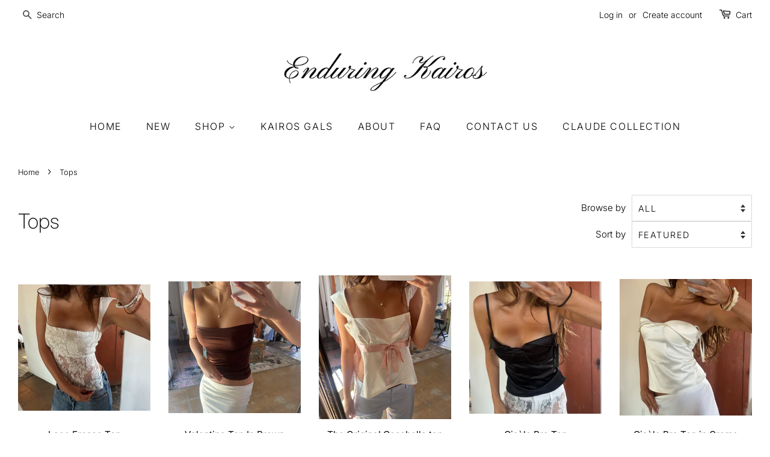

--- FILE ---
content_type: text/html; charset=utf-8
request_url: https://enduringkairos.com/collections/tops
body_size: 28051
content:
<!doctype html>
<html class="no-js" lang="en">
<head>

  <!-- Basic page needs ================================================== -->
  <meta charset="utf-8">
  <meta http-equiv="X-UA-Compatible" content="IE=edge,chrome=1">

  
  <link rel="shortcut icon" href="//enduringkairos.com/cdn/shop/files/EK_favicon_32x32.png?v=1618167418" type="image/png" />
  

  <!-- Title and description ================================================== -->
  <title>
  Tops &ndash; Enduring Kairos
  </title>

  

  <!-- Social meta ================================================== -->
  <!-- /snippets/social-meta-tags.liquid -->




<meta property="og:site_name" content="Enduring Kairos">
<meta property="og:url" content="https://enduringkairos.com/collections/tops">
<meta property="og:title" content="Tops">
<meta property="og:type" content="product.group">
<meta property="og:description" content="Enduring Kairos">

<meta property="og:image" content="http://enduringkairos.com/cdn/shop/collections/Screen_Shot_2021-02-02_at_7.29.11_PM_f48e824a-fd7d-4976-bdca-318679dfc617_1200x1200.png?v=1738446597">
<meta property="og:image:secure_url" content="https://enduringkairos.com/cdn/shop/collections/Screen_Shot_2021-02-02_at_7.29.11_PM_f48e824a-fd7d-4976-bdca-318679dfc617_1200x1200.png?v=1738446597">


<meta name="twitter:card" content="summary_large_image">
<meta name="twitter:title" content="Tops">
<meta name="twitter:description" content="Enduring Kairos">


  <!-- Helpers ================================================== -->
  <link rel="canonical" href="https://enduringkairos.com/collections/tops">
  <meta name="viewport" content="width=device-width,initial-scale=1">
  <meta name="theme-color" content="#000000">

  <!-- CSS ================================================== -->
  <link href="//enduringkairos.com/cdn/shop/t/9/assets/timber.scss.css?v=51660664271392794571755294181" rel="stylesheet" type="text/css" media="all" />
  <link href="//enduringkairos.com/cdn/shop/t/9/assets/theme.scss.css?v=26968889146527201621755294181" rel="stylesheet" type="text/css" media="all" />

  <script>
    window.theme = window.theme || {};

    var theme = {
      strings: {
        addToCart: "Add to Cart",
        soldOut: "Sold Out",
        unavailable: "Unavailable",
        zoomClose: "Close (Esc)",
        zoomPrev: "Previous (Left arrow key)",
        zoomNext: "Next (Right arrow key)",
        addressError: "Error looking up that address",
        addressNoResults: "No results for that address",
        addressQueryLimit: "You have exceeded the Google API usage limit. Consider upgrading to a \u003ca href=\"https:\/\/developers.google.com\/maps\/premium\/usage-limits\"\u003ePremium Plan\u003c\/a\u003e.",
        authError: "There was a problem authenticating your Google Maps API Key."
      },
      settings: {
        // Adding some settings to allow the editor to update correctly when they are changed
        enableWideLayout: true,
        typeAccentTransform: true,
        typeAccentSpacing: true,
        baseFontSize: '17px',
        headerBaseFontSize: '34px',
        accentFontSize: '16px'
      },
      variables: {
        mediaQueryMedium: 'screen and (max-width: 768px)',
        bpSmall: false
      },
      moneyFormat: "${{amount}}"
    }

    document.documentElement.className = document.documentElement.className.replace('no-js', 'supports-js');
  </script>

  <!-- Header hook for plugins ================================================== -->
  <script>window.performance && window.performance.mark && window.performance.mark('shopify.content_for_header.start');</script><meta name="facebook-domain-verification" content="ttdbqybphmvry25mnwf7bqgdqfctkf">
<meta id="shopify-digital-wallet" name="shopify-digital-wallet" content="/43908628629/digital_wallets/dialog">
<meta name="shopify-checkout-api-token" content="43b5b9398ef568f7c70655f8a60a249d">
<link rel="alternate" type="application/atom+xml" title="Feed" href="/collections/tops.atom" />
<link rel="next" href="/collections/tops?page=2">
<link rel="alternate" type="application/json+oembed" href="https://enduringkairos.com/collections/tops.oembed">
<script async="async" src="/checkouts/internal/preloads.js?locale=en-US"></script>
<link rel="preconnect" href="https://shop.app" crossorigin="anonymous">
<script async="async" src="https://shop.app/checkouts/internal/preloads.js?locale=en-US&shop_id=43908628629" crossorigin="anonymous"></script>
<script id="apple-pay-shop-capabilities" type="application/json">{"shopId":43908628629,"countryCode":"US","currencyCode":"USD","merchantCapabilities":["supports3DS"],"merchantId":"gid:\/\/shopify\/Shop\/43908628629","merchantName":"Enduring Kairos","requiredBillingContactFields":["postalAddress","email"],"requiredShippingContactFields":["postalAddress","email"],"shippingType":"shipping","supportedNetworks":["visa","masterCard","amex","discover","elo","jcb"],"total":{"type":"pending","label":"Enduring Kairos","amount":"1.00"},"shopifyPaymentsEnabled":true,"supportsSubscriptions":true}</script>
<script id="shopify-features" type="application/json">{"accessToken":"43b5b9398ef568f7c70655f8a60a249d","betas":["rich-media-storefront-analytics"],"domain":"enduringkairos.com","predictiveSearch":true,"shopId":43908628629,"locale":"en"}</script>
<script>var Shopify = Shopify || {};
Shopify.shop = "enduringkairos.myshopify.com";
Shopify.locale = "en";
Shopify.currency = {"active":"USD","rate":"1.0"};
Shopify.country = "US";
Shopify.theme = {"name":"Enduring Kairos with Installments message","id":131286499541,"schema_name":"Minimal","schema_version":"12.2.2","theme_store_id":380,"role":"main"};
Shopify.theme.handle = "null";
Shopify.theme.style = {"id":null,"handle":null};
Shopify.cdnHost = "enduringkairos.com/cdn";
Shopify.routes = Shopify.routes || {};
Shopify.routes.root = "/";</script>
<script type="module">!function(o){(o.Shopify=o.Shopify||{}).modules=!0}(window);</script>
<script>!function(o){function n(){var o=[];function n(){o.push(Array.prototype.slice.apply(arguments))}return n.q=o,n}var t=o.Shopify=o.Shopify||{};t.loadFeatures=n(),t.autoloadFeatures=n()}(window);</script>
<script>
  window.ShopifyPay = window.ShopifyPay || {};
  window.ShopifyPay.apiHost = "shop.app\/pay";
  window.ShopifyPay.redirectState = null;
</script>
<script id="shop-js-analytics" type="application/json">{"pageType":"collection"}</script>
<script defer="defer" async type="module" src="//enduringkairos.com/cdn/shopifycloud/shop-js/modules/v2/client.init-shop-cart-sync_BApSsMSl.en.esm.js"></script>
<script defer="defer" async type="module" src="//enduringkairos.com/cdn/shopifycloud/shop-js/modules/v2/chunk.common_CBoos6YZ.esm.js"></script>
<script type="module">
  await import("//enduringkairos.com/cdn/shopifycloud/shop-js/modules/v2/client.init-shop-cart-sync_BApSsMSl.en.esm.js");
await import("//enduringkairos.com/cdn/shopifycloud/shop-js/modules/v2/chunk.common_CBoos6YZ.esm.js");

  window.Shopify.SignInWithShop?.initShopCartSync?.({"fedCMEnabled":true,"windoidEnabled":true});

</script>
<script>
  window.Shopify = window.Shopify || {};
  if (!window.Shopify.featureAssets) window.Shopify.featureAssets = {};
  window.Shopify.featureAssets['shop-js'] = {"shop-cart-sync":["modules/v2/client.shop-cart-sync_DJczDl9f.en.esm.js","modules/v2/chunk.common_CBoos6YZ.esm.js"],"init-fed-cm":["modules/v2/client.init-fed-cm_BzwGC0Wi.en.esm.js","modules/v2/chunk.common_CBoos6YZ.esm.js"],"init-windoid":["modules/v2/client.init-windoid_BS26ThXS.en.esm.js","modules/v2/chunk.common_CBoos6YZ.esm.js"],"shop-cash-offers":["modules/v2/client.shop-cash-offers_DthCPNIO.en.esm.js","modules/v2/chunk.common_CBoos6YZ.esm.js","modules/v2/chunk.modal_Bu1hFZFC.esm.js"],"shop-button":["modules/v2/client.shop-button_D_JX508o.en.esm.js","modules/v2/chunk.common_CBoos6YZ.esm.js"],"init-shop-email-lookup-coordinator":["modules/v2/client.init-shop-email-lookup-coordinator_DFwWcvrS.en.esm.js","modules/v2/chunk.common_CBoos6YZ.esm.js"],"shop-toast-manager":["modules/v2/client.shop-toast-manager_tEhgP2F9.en.esm.js","modules/v2/chunk.common_CBoos6YZ.esm.js"],"shop-login-button":["modules/v2/client.shop-login-button_DwLgFT0K.en.esm.js","modules/v2/chunk.common_CBoos6YZ.esm.js","modules/v2/chunk.modal_Bu1hFZFC.esm.js"],"avatar":["modules/v2/client.avatar_BTnouDA3.en.esm.js"],"init-shop-cart-sync":["modules/v2/client.init-shop-cart-sync_BApSsMSl.en.esm.js","modules/v2/chunk.common_CBoos6YZ.esm.js"],"pay-button":["modules/v2/client.pay-button_BuNmcIr_.en.esm.js","modules/v2/chunk.common_CBoos6YZ.esm.js"],"init-shop-for-new-customer-accounts":["modules/v2/client.init-shop-for-new-customer-accounts_DrjXSI53.en.esm.js","modules/v2/client.shop-login-button_DwLgFT0K.en.esm.js","modules/v2/chunk.common_CBoos6YZ.esm.js","modules/v2/chunk.modal_Bu1hFZFC.esm.js"],"init-customer-accounts-sign-up":["modules/v2/client.init-customer-accounts-sign-up_TlVCiykN.en.esm.js","modules/v2/client.shop-login-button_DwLgFT0K.en.esm.js","modules/v2/chunk.common_CBoos6YZ.esm.js","modules/v2/chunk.modal_Bu1hFZFC.esm.js"],"shop-follow-button":["modules/v2/client.shop-follow-button_C5D3XtBb.en.esm.js","modules/v2/chunk.common_CBoos6YZ.esm.js","modules/v2/chunk.modal_Bu1hFZFC.esm.js"],"checkout-modal":["modules/v2/client.checkout-modal_8TC_1FUY.en.esm.js","modules/v2/chunk.common_CBoos6YZ.esm.js","modules/v2/chunk.modal_Bu1hFZFC.esm.js"],"init-customer-accounts":["modules/v2/client.init-customer-accounts_C0Oh2ljF.en.esm.js","modules/v2/client.shop-login-button_DwLgFT0K.en.esm.js","modules/v2/chunk.common_CBoos6YZ.esm.js","modules/v2/chunk.modal_Bu1hFZFC.esm.js"],"lead-capture":["modules/v2/client.lead-capture_Cq0gfm7I.en.esm.js","modules/v2/chunk.common_CBoos6YZ.esm.js","modules/v2/chunk.modal_Bu1hFZFC.esm.js"],"shop-login":["modules/v2/client.shop-login_BmtnoEUo.en.esm.js","modules/v2/chunk.common_CBoos6YZ.esm.js","modules/v2/chunk.modal_Bu1hFZFC.esm.js"],"payment-terms":["modules/v2/client.payment-terms_BHOWV7U_.en.esm.js","modules/v2/chunk.common_CBoos6YZ.esm.js","modules/v2/chunk.modal_Bu1hFZFC.esm.js"]};
</script>
<script id="__st">var __st={"a":43908628629,"offset":-28800,"reqid":"a2e7cb57-ded8-4193-9b44-c03497adaba1-1768904714","pageurl":"enduringkairos.com\/collections\/tops","u":"a9c10ca65b3e","p":"collection","rtyp":"collection","rid":239763980437};</script>
<script>window.ShopifyPaypalV4VisibilityTracking = true;</script>
<script id="captcha-bootstrap">!function(){'use strict';const t='contact',e='account',n='new_comment',o=[[t,t],['blogs',n],['comments',n],[t,'customer']],c=[[e,'customer_login'],[e,'guest_login'],[e,'recover_customer_password'],[e,'create_customer']],r=t=>t.map((([t,e])=>`form[action*='/${t}']:not([data-nocaptcha='true']) input[name='form_type'][value='${e}']`)).join(','),a=t=>()=>t?[...document.querySelectorAll(t)].map((t=>t.form)):[];function s(){const t=[...o],e=r(t);return a(e)}const i='password',u='form_key',d=['recaptcha-v3-token','g-recaptcha-response','h-captcha-response',i],f=()=>{try{return window.sessionStorage}catch{return}},m='__shopify_v',_=t=>t.elements[u];function p(t,e,n=!1){try{const o=window.sessionStorage,c=JSON.parse(o.getItem(e)),{data:r}=function(t){const{data:e,action:n}=t;return t[m]||n?{data:e,action:n}:{data:t,action:n}}(c);for(const[e,n]of Object.entries(r))t.elements[e]&&(t.elements[e].value=n);n&&o.removeItem(e)}catch(o){console.error('form repopulation failed',{error:o})}}const l='form_type',E='cptcha';function T(t){t.dataset[E]=!0}const w=window,h=w.document,L='Shopify',v='ce_forms',y='captcha';let A=!1;((t,e)=>{const n=(g='f06e6c50-85a8-45c8-87d0-21a2b65856fe',I='https://cdn.shopify.com/shopifycloud/storefront-forms-hcaptcha/ce_storefront_forms_captcha_hcaptcha.v1.5.2.iife.js',D={infoText:'Protected by hCaptcha',privacyText:'Privacy',termsText:'Terms'},(t,e,n)=>{const o=w[L][v],c=o.bindForm;if(c)return c(t,g,e,D).then(n);var r;o.q.push([[t,g,e,D],n]),r=I,A||(h.body.append(Object.assign(h.createElement('script'),{id:'captcha-provider',async:!0,src:r})),A=!0)});var g,I,D;w[L]=w[L]||{},w[L][v]=w[L][v]||{},w[L][v].q=[],w[L][y]=w[L][y]||{},w[L][y].protect=function(t,e){n(t,void 0,e),T(t)},Object.freeze(w[L][y]),function(t,e,n,w,h,L){const[v,y,A,g]=function(t,e,n){const i=e?o:[],u=t?c:[],d=[...i,...u],f=r(d),m=r(i),_=r(d.filter((([t,e])=>n.includes(e))));return[a(f),a(m),a(_),s()]}(w,h,L),I=t=>{const e=t.target;return e instanceof HTMLFormElement?e:e&&e.form},D=t=>v().includes(t);t.addEventListener('submit',(t=>{const e=I(t);if(!e)return;const n=D(e)&&!e.dataset.hcaptchaBound&&!e.dataset.recaptchaBound,o=_(e),c=g().includes(e)&&(!o||!o.value);(n||c)&&t.preventDefault(),c&&!n&&(function(t){try{if(!f())return;!function(t){const e=f();if(!e)return;const n=_(t);if(!n)return;const o=n.value;o&&e.removeItem(o)}(t);const e=Array.from(Array(32),(()=>Math.random().toString(36)[2])).join('');!function(t,e){_(t)||t.append(Object.assign(document.createElement('input'),{type:'hidden',name:u})),t.elements[u].value=e}(t,e),function(t,e){const n=f();if(!n)return;const o=[...t.querySelectorAll(`input[type='${i}']`)].map((({name:t})=>t)),c=[...d,...o],r={};for(const[a,s]of new FormData(t).entries())c.includes(a)||(r[a]=s);n.setItem(e,JSON.stringify({[m]:1,action:t.action,data:r}))}(t,e)}catch(e){console.error('failed to persist form',e)}}(e),e.submit())}));const S=(t,e)=>{t&&!t.dataset[E]&&(n(t,e.some((e=>e===t))),T(t))};for(const o of['focusin','change'])t.addEventListener(o,(t=>{const e=I(t);D(e)&&S(e,y())}));const B=e.get('form_key'),M=e.get(l),P=B&&M;t.addEventListener('DOMContentLoaded',(()=>{const t=y();if(P)for(const e of t)e.elements[l].value===M&&p(e,B);[...new Set([...A(),...v().filter((t=>'true'===t.dataset.shopifyCaptcha))])].forEach((e=>S(e,t)))}))}(h,new URLSearchParams(w.location.search),n,t,e,['guest_login'])})(!0,!0)}();</script>
<script integrity="sha256-4kQ18oKyAcykRKYeNunJcIwy7WH5gtpwJnB7kiuLZ1E=" data-source-attribution="shopify.loadfeatures" defer="defer" src="//enduringkairos.com/cdn/shopifycloud/storefront/assets/storefront/load_feature-a0a9edcb.js" crossorigin="anonymous"></script>
<script crossorigin="anonymous" defer="defer" src="//enduringkairos.com/cdn/shopifycloud/storefront/assets/shopify_pay/storefront-65b4c6d7.js?v=20250812"></script>
<script data-source-attribution="shopify.dynamic_checkout.dynamic.init">var Shopify=Shopify||{};Shopify.PaymentButton=Shopify.PaymentButton||{isStorefrontPortableWallets:!0,init:function(){window.Shopify.PaymentButton.init=function(){};var t=document.createElement("script");t.src="https://enduringkairos.com/cdn/shopifycloud/portable-wallets/latest/portable-wallets.en.js",t.type="module",document.head.appendChild(t)}};
</script>
<script data-source-attribution="shopify.dynamic_checkout.buyer_consent">
  function portableWalletsHideBuyerConsent(e){var t=document.getElementById("shopify-buyer-consent"),n=document.getElementById("shopify-subscription-policy-button");t&&n&&(t.classList.add("hidden"),t.setAttribute("aria-hidden","true"),n.removeEventListener("click",e))}function portableWalletsShowBuyerConsent(e){var t=document.getElementById("shopify-buyer-consent"),n=document.getElementById("shopify-subscription-policy-button");t&&n&&(t.classList.remove("hidden"),t.removeAttribute("aria-hidden"),n.addEventListener("click",e))}window.Shopify?.PaymentButton&&(window.Shopify.PaymentButton.hideBuyerConsent=portableWalletsHideBuyerConsent,window.Shopify.PaymentButton.showBuyerConsent=portableWalletsShowBuyerConsent);
</script>
<script data-source-attribution="shopify.dynamic_checkout.cart.bootstrap">document.addEventListener("DOMContentLoaded",(function(){function t(){return document.querySelector("shopify-accelerated-checkout-cart, shopify-accelerated-checkout")}if(t())Shopify.PaymentButton.init();else{new MutationObserver((function(e,n){t()&&(Shopify.PaymentButton.init(),n.disconnect())})).observe(document.body,{childList:!0,subtree:!0})}}));
</script>
<link id="shopify-accelerated-checkout-styles" rel="stylesheet" media="screen" href="https://enduringkairos.com/cdn/shopifycloud/portable-wallets/latest/accelerated-checkout-backwards-compat.css" crossorigin="anonymous">
<style id="shopify-accelerated-checkout-cart">
        #shopify-buyer-consent {
  margin-top: 1em;
  display: inline-block;
  width: 100%;
}

#shopify-buyer-consent.hidden {
  display: none;
}

#shopify-subscription-policy-button {
  background: none;
  border: none;
  padding: 0;
  text-decoration: underline;
  font-size: inherit;
  cursor: pointer;
}

#shopify-subscription-policy-button::before {
  box-shadow: none;
}

      </style>

<script>window.performance && window.performance.mark && window.performance.mark('shopify.content_for_header.end');</script>

  <script src="//enduringkairos.com/cdn/shop/t/9/assets/jquery-2.2.3.min.js?v=58211863146907186831646761386" type="text/javascript"></script>

  <script src="//enduringkairos.com/cdn/shop/t/9/assets/lazysizes.min.js?v=155223123402716617051646761386" async="async"></script>

  
  

<link href="https://monorail-edge.shopifysvc.com" rel="dns-prefetch">
<script>(function(){if ("sendBeacon" in navigator && "performance" in window) {try {var session_token_from_headers = performance.getEntriesByType('navigation')[0].serverTiming.find(x => x.name == '_s').description;} catch {var session_token_from_headers = undefined;}var session_cookie_matches = document.cookie.match(/_shopify_s=([^;]*)/);var session_token_from_cookie = session_cookie_matches && session_cookie_matches.length === 2 ? session_cookie_matches[1] : "";var session_token = session_token_from_headers || session_token_from_cookie || "";function handle_abandonment_event(e) {var entries = performance.getEntries().filter(function(entry) {return /monorail-edge.shopifysvc.com/.test(entry.name);});if (!window.abandonment_tracked && entries.length === 0) {window.abandonment_tracked = true;var currentMs = Date.now();var navigation_start = performance.timing.navigationStart;var payload = {shop_id: 43908628629,url: window.location.href,navigation_start,duration: currentMs - navigation_start,session_token,page_type: "collection"};window.navigator.sendBeacon("https://monorail-edge.shopifysvc.com/v1/produce", JSON.stringify({schema_id: "online_store_buyer_site_abandonment/1.1",payload: payload,metadata: {event_created_at_ms: currentMs,event_sent_at_ms: currentMs}}));}}window.addEventListener('pagehide', handle_abandonment_event);}}());</script>
<script id="web-pixels-manager-setup">(function e(e,d,r,n,o){if(void 0===o&&(o={}),!Boolean(null===(a=null===(i=window.Shopify)||void 0===i?void 0:i.analytics)||void 0===a?void 0:a.replayQueue)){var i,a;window.Shopify=window.Shopify||{};var t=window.Shopify;t.analytics=t.analytics||{};var s=t.analytics;s.replayQueue=[],s.publish=function(e,d,r){return s.replayQueue.push([e,d,r]),!0};try{self.performance.mark("wpm:start")}catch(e){}var l=function(){var e={modern:/Edge?\/(1{2}[4-9]|1[2-9]\d|[2-9]\d{2}|\d{4,})\.\d+(\.\d+|)|Firefox\/(1{2}[4-9]|1[2-9]\d|[2-9]\d{2}|\d{4,})\.\d+(\.\d+|)|Chrom(ium|e)\/(9{2}|\d{3,})\.\d+(\.\d+|)|(Maci|X1{2}).+ Version\/(15\.\d+|(1[6-9]|[2-9]\d|\d{3,})\.\d+)([,.]\d+|)( \(\w+\)|)( Mobile\/\w+|) Safari\/|Chrome.+OPR\/(9{2}|\d{3,})\.\d+\.\d+|(CPU[ +]OS|iPhone[ +]OS|CPU[ +]iPhone|CPU IPhone OS|CPU iPad OS)[ +]+(15[._]\d+|(1[6-9]|[2-9]\d|\d{3,})[._]\d+)([._]\d+|)|Android:?[ /-](13[3-9]|1[4-9]\d|[2-9]\d{2}|\d{4,})(\.\d+|)(\.\d+|)|Android.+Firefox\/(13[5-9]|1[4-9]\d|[2-9]\d{2}|\d{4,})\.\d+(\.\d+|)|Android.+Chrom(ium|e)\/(13[3-9]|1[4-9]\d|[2-9]\d{2}|\d{4,})\.\d+(\.\d+|)|SamsungBrowser\/([2-9]\d|\d{3,})\.\d+/,legacy:/Edge?\/(1[6-9]|[2-9]\d|\d{3,})\.\d+(\.\d+|)|Firefox\/(5[4-9]|[6-9]\d|\d{3,})\.\d+(\.\d+|)|Chrom(ium|e)\/(5[1-9]|[6-9]\d|\d{3,})\.\d+(\.\d+|)([\d.]+$|.*Safari\/(?![\d.]+ Edge\/[\d.]+$))|(Maci|X1{2}).+ Version\/(10\.\d+|(1[1-9]|[2-9]\d|\d{3,})\.\d+)([,.]\d+|)( \(\w+\)|)( Mobile\/\w+|) Safari\/|Chrome.+OPR\/(3[89]|[4-9]\d|\d{3,})\.\d+\.\d+|(CPU[ +]OS|iPhone[ +]OS|CPU[ +]iPhone|CPU IPhone OS|CPU iPad OS)[ +]+(10[._]\d+|(1[1-9]|[2-9]\d|\d{3,})[._]\d+)([._]\d+|)|Android:?[ /-](13[3-9]|1[4-9]\d|[2-9]\d{2}|\d{4,})(\.\d+|)(\.\d+|)|Mobile Safari.+OPR\/([89]\d|\d{3,})\.\d+\.\d+|Android.+Firefox\/(13[5-9]|1[4-9]\d|[2-9]\d{2}|\d{4,})\.\d+(\.\d+|)|Android.+Chrom(ium|e)\/(13[3-9]|1[4-9]\d|[2-9]\d{2}|\d{4,})\.\d+(\.\d+|)|Android.+(UC? ?Browser|UCWEB|U3)[ /]?(15\.([5-9]|\d{2,})|(1[6-9]|[2-9]\d|\d{3,})\.\d+)\.\d+|SamsungBrowser\/(5\.\d+|([6-9]|\d{2,})\.\d+)|Android.+MQ{2}Browser\/(14(\.(9|\d{2,})|)|(1[5-9]|[2-9]\d|\d{3,})(\.\d+|))(\.\d+|)|K[Aa][Ii]OS\/(3\.\d+|([4-9]|\d{2,})\.\d+)(\.\d+|)/},d=e.modern,r=e.legacy,n=navigator.userAgent;return n.match(d)?"modern":n.match(r)?"legacy":"unknown"}(),u="modern"===l?"modern":"legacy",c=(null!=n?n:{modern:"",legacy:""})[u],f=function(e){return[e.baseUrl,"/wpm","/b",e.hashVersion,"modern"===e.buildTarget?"m":"l",".js"].join("")}({baseUrl:d,hashVersion:r,buildTarget:u}),m=function(e){var d=e.version,r=e.bundleTarget,n=e.surface,o=e.pageUrl,i=e.monorailEndpoint;return{emit:function(e){var a=e.status,t=e.errorMsg,s=(new Date).getTime(),l=JSON.stringify({metadata:{event_sent_at_ms:s},events:[{schema_id:"web_pixels_manager_load/3.1",payload:{version:d,bundle_target:r,page_url:o,status:a,surface:n,error_msg:t},metadata:{event_created_at_ms:s}}]});if(!i)return console&&console.warn&&console.warn("[Web Pixels Manager] No Monorail endpoint provided, skipping logging."),!1;try{return self.navigator.sendBeacon.bind(self.navigator)(i,l)}catch(e){}var u=new XMLHttpRequest;try{return u.open("POST",i,!0),u.setRequestHeader("Content-Type","text/plain"),u.send(l),!0}catch(e){return console&&console.warn&&console.warn("[Web Pixels Manager] Got an unhandled error while logging to Monorail."),!1}}}}({version:r,bundleTarget:l,surface:e.surface,pageUrl:self.location.href,monorailEndpoint:e.monorailEndpoint});try{o.browserTarget=l,function(e){var d=e.src,r=e.async,n=void 0===r||r,o=e.onload,i=e.onerror,a=e.sri,t=e.scriptDataAttributes,s=void 0===t?{}:t,l=document.createElement("script"),u=document.querySelector("head"),c=document.querySelector("body");if(l.async=n,l.src=d,a&&(l.integrity=a,l.crossOrigin="anonymous"),s)for(var f in s)if(Object.prototype.hasOwnProperty.call(s,f))try{l.dataset[f]=s[f]}catch(e){}if(o&&l.addEventListener("load",o),i&&l.addEventListener("error",i),u)u.appendChild(l);else{if(!c)throw new Error("Did not find a head or body element to append the script");c.appendChild(l)}}({src:f,async:!0,onload:function(){if(!function(){var e,d;return Boolean(null===(d=null===(e=window.Shopify)||void 0===e?void 0:e.analytics)||void 0===d?void 0:d.initialized)}()){var d=window.webPixelsManager.init(e)||void 0;if(d){var r=window.Shopify.analytics;r.replayQueue.forEach((function(e){var r=e[0],n=e[1],o=e[2];d.publishCustomEvent(r,n,o)})),r.replayQueue=[],r.publish=d.publishCustomEvent,r.visitor=d.visitor,r.initialized=!0}}},onerror:function(){return m.emit({status:"failed",errorMsg:"".concat(f," has failed to load")})},sri:function(e){var d=/^sha384-[A-Za-z0-9+/=]+$/;return"string"==typeof e&&d.test(e)}(c)?c:"",scriptDataAttributes:o}),m.emit({status:"loading"})}catch(e){m.emit({status:"failed",errorMsg:(null==e?void 0:e.message)||"Unknown error"})}}})({shopId: 43908628629,storefrontBaseUrl: "https://enduringkairos.com",extensionsBaseUrl: "https://extensions.shopifycdn.com/cdn/shopifycloud/web-pixels-manager",monorailEndpoint: "https://monorail-edge.shopifysvc.com/unstable/produce_batch",surface: "storefront-renderer",enabledBetaFlags: ["2dca8a86"],webPixelsConfigList: [{"id":"79790293","configuration":"{\"tagID\":\"2614081511985\"}","eventPayloadVersion":"v1","runtimeContext":"STRICT","scriptVersion":"18031546ee651571ed29edbe71a3550b","type":"APP","apiClientId":3009811,"privacyPurposes":["ANALYTICS","MARKETING","SALE_OF_DATA"],"dataSharingAdjustments":{"protectedCustomerApprovalScopes":["read_customer_address","read_customer_email","read_customer_name","read_customer_personal_data","read_customer_phone"]}},{"id":"shopify-app-pixel","configuration":"{}","eventPayloadVersion":"v1","runtimeContext":"STRICT","scriptVersion":"0450","apiClientId":"shopify-pixel","type":"APP","privacyPurposes":["ANALYTICS","MARKETING"]},{"id":"shopify-custom-pixel","eventPayloadVersion":"v1","runtimeContext":"LAX","scriptVersion":"0450","apiClientId":"shopify-pixel","type":"CUSTOM","privacyPurposes":["ANALYTICS","MARKETING"]}],isMerchantRequest: false,initData: {"shop":{"name":"Enduring Kairos","paymentSettings":{"currencyCode":"USD"},"myshopifyDomain":"enduringkairos.myshopify.com","countryCode":"US","storefrontUrl":"https:\/\/enduringkairos.com"},"customer":null,"cart":null,"checkout":null,"productVariants":[],"purchasingCompany":null},},"https://enduringkairos.com/cdn","fcfee988w5aeb613cpc8e4bc33m6693e112",{"modern":"","legacy":""},{"shopId":"43908628629","storefrontBaseUrl":"https:\/\/enduringkairos.com","extensionBaseUrl":"https:\/\/extensions.shopifycdn.com\/cdn\/shopifycloud\/web-pixels-manager","surface":"storefront-renderer","enabledBetaFlags":"[\"2dca8a86\"]","isMerchantRequest":"false","hashVersion":"fcfee988w5aeb613cpc8e4bc33m6693e112","publish":"custom","events":"[[\"page_viewed\",{}],[\"collection_viewed\",{\"collection\":{\"id\":\"239763980437\",\"title\":\"Tops\",\"productVariants\":[{\"price\":{\"amount\":85.0,\"currencyCode\":\"USD\"},\"product\":{\"title\":\"Lace Fresca Top\",\"vendor\":\"Enduring Kairos\",\"id\":\"9072240853205\",\"untranslatedTitle\":\"Lace Fresca Top\",\"url\":\"\/products\/lace-fresca-top\",\"type\":\"\"},\"id\":\"51910451003605\",\"image\":{\"src\":\"\/\/enduringkairos.com\/cdn\/shop\/files\/IMG_0082.jpg?v=1755815551\"},\"sku\":null,\"title\":\"XXS\",\"untranslatedTitle\":\"XXS\"},{\"price\":{\"amount\":65.0,\"currencyCode\":\"USD\"},\"product\":{\"title\":\"Valentina Top In Brown\",\"vendor\":\"Enduring Kairos\",\"id\":\"9072120889557\",\"untranslatedTitle\":\"Valentina Top In Brown\",\"url\":\"\/products\/valentina-top-in-brown\",\"type\":\"Tops\"},\"id\":\"51909274337493\",\"image\":{\"src\":\"\/\/enduringkairos.com\/cdn\/shop\/files\/IMG_6221_b5edb767-f7c2-4bb5-b707-41f8f09f8c4e.jpg?v=1755808577\"},\"sku\":null,\"title\":\"XXS \/ Black\",\"untranslatedTitle\":\"XXS \/ Black\"},{\"price\":{\"amount\":85.0,\"currencyCode\":\"USD\"},\"product\":{\"title\":\"The Original Casabella top\",\"vendor\":\"Enduring Kairos\",\"id\":\"9072171417813\",\"untranslatedTitle\":\"The Original Casabella top\",\"url\":\"\/products\/the-original-casabella-1\",\"type\":\"Top\"},\"id\":\"51909824250069\",\"image\":{\"src\":\"\/\/enduringkairos.com\/cdn\/shop\/files\/IMG_0820.jpg?v=1755811265\"},\"sku\":\"S002OCXXS\",\"title\":\"XXS\",\"untranslatedTitle\":\"XXS\"},{\"price\":{\"amount\":100.0,\"currencyCode\":\"USD\"},\"product\":{\"title\":\"Gisèle Bra Top\",\"vendor\":\"Enduring Kairos\",\"id\":\"9072184525013\",\"untranslatedTitle\":\"Gisèle Bra Top\",\"url\":\"\/products\/gisele-bra-top\",\"type\":\"Top\"},\"id\":\"51910429180117\",\"image\":{\"src\":\"\/\/enduringkairos.com\/cdn\/shop\/files\/IMG_9865.jpg?v=1755812124\"},\"sku\":null,\"title\":\"Black \/ XXS\",\"untranslatedTitle\":\"Black \/ XXS\"},{\"price\":{\"amount\":100.0,\"currencyCode\":\"USD\"},\"product\":{\"title\":\"Gisèle Bra Top in Creme\",\"vendor\":\"Enduring Kairos\",\"id\":\"9072185606357\",\"untranslatedTitle\":\"Gisèle Bra Top in Creme\",\"url\":\"\/products\/gisele-bra-top-in-creme\",\"type\":\"Top\"},\"id\":\"51910438387925\",\"image\":{\"src\":\"\/\/enduringkairos.com\/cdn\/shop\/files\/IMG_9915.jpg?v=1755812240\"},\"sku\":null,\"title\":\"Creme \/ XXS\",\"untranslatedTitle\":\"Creme \/ XXS\"},{\"price\":{\"amount\":80.0,\"currencyCode\":\"USD\"},\"product\":{\"title\":\"Lace Perle Top\",\"vendor\":\"Enduring Kairos\",\"id\":\"9072185934037\",\"untranslatedTitle\":\"Lace Perle Top\",\"url\":\"\/products\/lace-perle-top\",\"type\":\"Top\"},\"id\":\"51910714130645\",\"image\":{\"src\":\"\/\/enduringkairos.com\/cdn\/shop\/files\/IMG_0978.jpg?v=1755812424\"},\"sku\":null,\"title\":\"XXS\",\"untranslatedTitle\":\"XXS\"},{\"price\":{\"amount\":95.0,\"currencyCode\":\"USD\"},\"product\":{\"title\":\"Élise Top\",\"vendor\":\"Enduring Kairos\",\"id\":\"9072194617557\",\"untranslatedTitle\":\"Élise Top\",\"url\":\"\/products\/elise-top\",\"type\":\"Top\"},\"id\":\"51910712885461\",\"image\":{\"src\":\"\/\/enduringkairos.com\/cdn\/shop\/files\/IMG_2842.jpg?v=1755812857\"},\"sku\":null,\"title\":\"XXS\",\"untranslatedTitle\":\"XXS\"},{\"price\":{\"amount\":75.0,\"currencyCode\":\"USD\"},\"product\":{\"title\":\"Xoe Top\",\"vendor\":\"Enduring Kairos\",\"id\":\"9072199729365\",\"untranslatedTitle\":\"Xoe Top\",\"url\":\"\/products\/xoe-top-2\",\"type\":\"Top\"},\"id\":\"51910052643029\",\"image\":{\"src\":\"\/\/enduringkairos.com\/cdn\/shop\/files\/P0_1_0022963a-aafa-4393-bb0b-23aa8386a139.jpg?v=1755813364\"},\"sku\":null,\"title\":\"XXS\",\"untranslatedTitle\":\"XXS\"},{\"price\":{\"amount\":70.0,\"currencyCode\":\"USD\"},\"product\":{\"title\":\"Gingham Scarf Top\",\"vendor\":\"Enduring Kairos\",\"id\":\"9072204841173\",\"untranslatedTitle\":\"Gingham Scarf Top\",\"url\":\"\/products\/gingham-scarf-top-1\",\"type\":\"Tops\"},\"id\":\"51910094553301\",\"image\":{\"src\":\"\/\/enduringkairos.com\/cdn\/shop\/files\/IMG_3861_c9cca965-0f36-45e8-8751-1d543ad9acf4.jpg?v=1755813887\"},\"sku\":null,\"title\":\"XXS \/ Ambrette Lavender\",\"untranslatedTitle\":\"XXS \/ Ambrette Lavender\"},{\"price\":{\"amount\":85.0,\"currencyCode\":\"USD\"},\"product\":{\"title\":\"Baby Blue Iris Top\",\"vendor\":\"Enduring Kairos\",\"id\":\"9072221880533\",\"untranslatedTitle\":\"Baby Blue Iris Top\",\"url\":\"\/products\/baby-blue-iris-top\",\"type\":\"Top\"},\"id\":\"51910428459221\",\"image\":{\"src\":\"\/\/enduringkairos.com\/cdn\/shop\/files\/IMG_0019_95140fec-5925-47b5-929b-d3c571500e60.jpg?v=1755814871\"},\"sku\":null,\"title\":\"Baby Blue \/ XXS\",\"untranslatedTitle\":\"Baby Blue \/ XXS\"},{\"price\":{\"amount\":65.0,\"currencyCode\":\"USD\"},\"product\":{\"title\":\"Michelangelo Polka Dot Top in Black\",\"vendor\":\"Enduring Kairos\",\"id\":\"8933285232853\",\"untranslatedTitle\":\"Michelangelo Polka Dot Top in Black\",\"url\":\"\/products\/michelangelo-polka-dot-top-in-black-2\",\"type\":\"Tops\"},\"id\":\"51674601390293\",\"image\":{\"src\":\"\/\/enduringkairos.com\/cdn\/shop\/files\/IMG_8920.jpg?v=1755109103\"},\"sku\":null,\"title\":\"B\u0026W Petit Dots \/ XXS\",\"untranslatedTitle\":\"B\u0026W Petit Dots \/ XXS\"},{\"price\":{\"amount\":85.0,\"currencyCode\":\"USD\"},\"product\":{\"title\":\"Soufflé Striped Linen Top\",\"vendor\":\"Enduring Kairos\",\"id\":\"9008166863061\",\"untranslatedTitle\":\"Soufflé Striped Linen Top\",\"url\":\"\/products\/souffle-striped-linen-top\",\"type\":\"Top\"},\"id\":\"51655131234517\",\"image\":{\"src\":\"\/\/enduringkairos.com\/cdn\/shop\/files\/Souffle3.jpg?v=1751495409\"},\"sku\":null,\"title\":\"XXS\",\"untranslatedTitle\":\"XXS\"},{\"price\":{\"amount\":70.0,\"currencyCode\":\"USD\"},\"product\":{\"title\":\"Sarabeth Anemone Top\",\"vendor\":\"Enduring Kairos\",\"id\":\"8988892004565\",\"untranslatedTitle\":\"Sarabeth Anemone Top\",\"url\":\"\/products\/sarabeth-anemone-top\",\"type\":\"\"},\"id\":\"51573275394261\",\"image\":{\"src\":\"\/\/enduringkairos.com\/cdn\/shop\/files\/IMG_4652.jpg?v=1749672710\"},\"sku\":null,\"title\":\"XXS\",\"untranslatedTitle\":\"XXS\"},{\"price\":{\"amount\":85.0,\"currencyCode\":\"USD\"},\"product\":{\"title\":\"Martini Top\",\"vendor\":\"Enduring Kairos\",\"id\":\"8969691463893\",\"untranslatedTitle\":\"Martini Top\",\"url\":\"\/products\/martini-top\",\"type\":\"Top\"},\"id\":\"51485941235925\",\"image\":{\"src\":\"\/\/enduringkairos.com\/cdn\/shop\/files\/IMG_1087.jpg?v=1755127468\"},\"sku\":null,\"title\":\"XXS\",\"untranslatedTitle\":\"XXS\"},{\"price\":{\"amount\":65.0,\"currencyCode\":\"USD\"},\"product\":{\"title\":\"Michelangelo Polka Dot Top in Black\",\"vendor\":\"Enduring Kairos\",\"id\":\"8933278154965\",\"untranslatedTitle\":\"Michelangelo Polka Dot Top in Black\",\"url\":\"\/products\/michelangelo-polka-dot-top-in-black-1\",\"type\":\"Tops\"},\"id\":\"51674629800149\",\"image\":{\"src\":\"\/\/enduringkairos.com\/cdn\/shop\/files\/michelangelo_petit_Dots_32117aaf-477f-4bf8-870e-b2e3ab8de26a.jpg?v=1751920492\"},\"sku\":null,\"title\":\"B\u0026W Petit Dots \/ XXS\",\"untranslatedTitle\":\"B\u0026W Petit Dots \/ XXS\"},{\"price\":{\"amount\":75.0,\"currencyCode\":\"USD\"},\"product\":{\"title\":\"Le Chemise Top\",\"vendor\":\"Enduring Kairos\",\"id\":\"7924675576021\",\"untranslatedTitle\":\"Le Chemise Top\",\"url\":\"\/products\/le-chemise-top\",\"type\":\"\"},\"id\":\"43825311776981\",\"image\":{\"src\":\"\/\/enduringkairos.com\/cdn\/shop\/products\/IMG_0578.heic?v=1687222462\"},\"sku\":\"\",\"title\":\"XXS \/ Paris white\",\"untranslatedTitle\":\"XXS \/ Paris white\"},{\"price\":{\"amount\":75.0,\"currencyCode\":\"USD\"},\"product\":{\"title\":\"Ilona Top\",\"vendor\":\"Enduring Kairos\",\"id\":\"8586318184661\",\"untranslatedTitle\":\"Ilona Top\",\"url\":\"\/products\/ilona-top-1\",\"type\":\"\"},\"id\":\"51618022588629\",\"image\":{\"src\":\"\/\/enduringkairos.com\/cdn\/shop\/files\/IMG_5267.jpg?v=1750671353\"},\"sku\":null,\"title\":\"XXS \/ Original ribbed\/textured\",\"untranslatedTitle\":\"XXS \/ Original ribbed\/textured\"},{\"price\":{\"amount\":70.0,\"currencyCode\":\"USD\"},\"product\":{\"title\":\"Gingham scarf Top in Ambrette Lavender\",\"vendor\":\"Enduring Kairos\",\"id\":\"8908256510165\",\"untranslatedTitle\":\"Gingham scarf Top in Ambrette Lavender\",\"url\":\"\/products\/lavender-gingham-1\",\"type\":\"Tops\"},\"id\":\"51187203604693\",\"image\":{\"src\":\"\/\/enduringkairos.com\/cdn\/shop\/files\/IMG_3861_c9cca965-0f36-45e8-8751-1d543ad9acf4.jpg?v=1755813887\"},\"sku\":\"\",\"title\":\"XXS \/ Ambrette Lavender\",\"untranslatedTitle\":\"XXS \/ Ambrette Lavender\"},{\"price\":{\"amount\":70.0,\"currencyCode\":\"USD\"},\"product\":{\"title\":\"Gingham Scarf Top in Fleur d'Oranger\",\"vendor\":\"Enduring Kairos\",\"id\":\"8908256772309\",\"untranslatedTitle\":\"Gingham Scarf Top in Fleur d'Oranger\",\"url\":\"\/products\/orange-gingham\",\"type\":\"Tops\"},\"id\":\"51187225854165\",\"image\":{\"src\":\"\/\/enduringkairos.com\/cdn\/shop\/files\/IMG_3799_a2d3604d-99f6-4aea-9250-73467583519a.jpg?v=1755813887\"},\"sku\":null,\"title\":\"XXS \/ Fleur d'Oranger\",\"untranslatedTitle\":\"XXS \/ Fleur d'Oranger\"},{\"price\":{\"amount\":70.0,\"currencyCode\":\"USD\"},\"product\":{\"title\":\"Gingham scarf Top in Petit Grain\",\"vendor\":\"Enduring Kairos\",\"id\":\"8908256674005\",\"untranslatedTitle\":\"Gingham scarf Top in Petit Grain\",\"url\":\"\/products\/blue-gingham\",\"type\":\"Tops\"},\"id\":\"51187221233877\",\"image\":{\"src\":\"\/\/enduringkairos.com\/cdn\/shop\/files\/IMG_3861_c9cca965-0f36-45e8-8751-1d543ad9acf4.jpg?v=1755813887\"},\"sku\":\"\",\"title\":\"XXS \/ Ambrette Lavender\",\"untranslatedTitle\":\"XXS \/ Ambrette Lavender\"}]}}]]"});</script><script>
  window.ShopifyAnalytics = window.ShopifyAnalytics || {};
  window.ShopifyAnalytics.meta = window.ShopifyAnalytics.meta || {};
  window.ShopifyAnalytics.meta.currency = 'USD';
  var meta = {"products":[{"id":9072240853205,"gid":"gid:\/\/shopify\/Product\/9072240853205","vendor":"Enduring Kairos","type":"","handle":"lace-fresca-top","variants":[{"id":51910451003605,"price":8500,"name":"Lace Fresca Top - XXS","public_title":"XXS","sku":null},{"id":51910451036373,"price":8500,"name":"Lace Fresca Top - XS","public_title":"XS","sku":null},{"id":51910451069141,"price":8500,"name":"Lace Fresca Top - S","public_title":"S","sku":null},{"id":51910451101909,"price":8500,"name":"Lace Fresca Top - M","public_title":"M","sku":null},{"id":51910451134677,"price":8500,"name":"Lace Fresca Top - L","public_title":"L","sku":null},{"id":51910451167445,"price":8500,"name":"Lace Fresca Top - XL","public_title":"XL","sku":null}],"remote":false},{"id":9072120889557,"gid":"gid:\/\/shopify\/Product\/9072120889557","vendor":"Enduring Kairos","type":"Tops","handle":"valentina-top-in-brown","variants":[{"id":51909274337493,"price":6500,"name":"Valentina Top In Brown - XXS \/ Black","public_title":"XXS \/ Black","sku":null},{"id":51909274370261,"price":6500,"name":"Valentina Top In Brown - XXS \/ Brown","public_title":"XXS \/ Brown","sku":null},{"id":51909274403029,"price":6500,"name":"Valentina Top In Brown - XS \/ Black","public_title":"XS \/ Black","sku":null},{"id":51909274435797,"price":6500,"name":"Valentina Top In Brown - XS \/ Brown","public_title":"XS \/ Brown","sku":null},{"id":51909274468565,"price":6500,"name":"Valentina Top In Brown - S \/ Black","public_title":"S \/ Black","sku":null},{"id":51909274501333,"price":6500,"name":"Valentina Top In Brown - S \/ Brown","public_title":"S \/ Brown","sku":null},{"id":51909274534101,"price":6500,"name":"Valentina Top In Brown - M \/ Black","public_title":"M \/ Black","sku":null},{"id":51909274566869,"price":6500,"name":"Valentina Top In Brown - M \/ Brown","public_title":"M \/ Brown","sku":null},{"id":51909274599637,"price":6500,"name":"Valentina Top In Brown - L \/ Black","public_title":"L \/ Black","sku":null},{"id":51909274632405,"price":6500,"name":"Valentina Top In Brown - L \/ Brown","public_title":"L \/ Brown","sku":null},{"id":51909274665173,"price":6500,"name":"Valentina Top In Brown - XL \/ Black","public_title":"XL \/ Black","sku":null},{"id":51909274697941,"price":6500,"name":"Valentina Top In Brown - XL \/ Brown","public_title":"XL \/ Brown","sku":null}],"remote":false},{"id":9072171417813,"gid":"gid:\/\/shopify\/Product\/9072171417813","vendor":"Enduring Kairos","type":"Top","handle":"the-original-casabella-1","variants":[{"id":51909824250069,"price":8500,"name":"The Original Casabella top - XXS","public_title":"XXS","sku":"S002OCXXS"},{"id":51909824282837,"price":8500,"name":"The Original Casabella top - XS","public_title":"XS","sku":"S002OCXS"},{"id":51909824315605,"price":8500,"name":"The Original Casabella top - S","public_title":"S","sku":"S002OCS"},{"id":51909824348373,"price":8500,"name":"The Original Casabella top - M","public_title":"M","sku":"S002OCM"},{"id":51909824381141,"price":8500,"name":"The Original Casabella top - L","public_title":"L","sku":"S002OCL"},{"id":51909824413909,"price":8500,"name":"The Original Casabella top - XL","public_title":"XL","sku":null}],"remote":false},{"id":9072184525013,"gid":"gid:\/\/shopify\/Product\/9072184525013","vendor":"Enduring Kairos","type":"Top","handle":"gisele-bra-top","variants":[{"id":51910429180117,"price":10000,"name":"Gisèle Bra Top - Black \/ XXS","public_title":"Black \/ XXS","sku":null},{"id":51910429212885,"price":10000,"name":"Gisèle Bra Top - Black \/ XS","public_title":"Black \/ XS","sku":null},{"id":51910429245653,"price":10000,"name":"Gisèle Bra Top - Black \/ S","public_title":"Black \/ S","sku":null},{"id":51910429278421,"price":10000,"name":"Gisèle Bra Top - Black \/ M","public_title":"Black \/ M","sku":null},{"id":51910429311189,"price":10000,"name":"Gisèle Bra Top - Black \/ L","public_title":"Black \/ L","sku":null},{"id":51910429343957,"price":10000,"name":"Gisèle Bra Top - Creme \/ XXS","public_title":"Creme \/ XXS","sku":null},{"id":51910429376725,"price":10000,"name":"Gisèle Bra Top - Creme \/ XS","public_title":"Creme \/ XS","sku":null},{"id":51910429409493,"price":10000,"name":"Gisèle Bra Top - Creme \/ S","public_title":"Creme \/ S","sku":null},{"id":51910429442261,"price":10000,"name":"Gisèle Bra Top - Creme \/ M","public_title":"Creme \/ M","sku":null},{"id":51910429475029,"price":10000,"name":"Gisèle Bra Top - Creme \/ L","public_title":"Creme \/ L","sku":null},{"id":52337087185109,"price":10000,"name":"Gisèle Bra Top - New Bronze \/ XXS","public_title":"New Bronze \/ XXS","sku":null},{"id":52337087217877,"price":10000,"name":"Gisèle Bra Top - New Bronze \/ XS","public_title":"New Bronze \/ XS","sku":null},{"id":52337087250645,"price":10000,"name":"Gisèle Bra Top - New Bronze \/ S","public_title":"New Bronze \/ S","sku":null},{"id":52337087283413,"price":10000,"name":"Gisèle Bra Top - New Bronze \/ M","public_title":"New Bronze \/ M","sku":null},{"id":52337087316181,"price":10000,"name":"Gisèle Bra Top - New Bronze \/ L","public_title":"New Bronze \/ L","sku":null}],"remote":false},{"id":9072185606357,"gid":"gid:\/\/shopify\/Product\/9072185606357","vendor":"Enduring Kairos","type":"Top","handle":"gisele-bra-top-in-creme","variants":[{"id":51910438387925,"price":10000,"name":"Gisèle Bra Top in Creme - Creme \/ XXS","public_title":"Creme \/ XXS","sku":null},{"id":51910438420693,"price":10000,"name":"Gisèle Bra Top in Creme - Creme \/ XS","public_title":"Creme \/ XS","sku":null},{"id":51910438453461,"price":10000,"name":"Gisèle Bra Top in Creme - Creme \/ S","public_title":"Creme \/ S","sku":null},{"id":51910438486229,"price":10000,"name":"Gisèle Bra Top in Creme - Creme \/ M","public_title":"Creme \/ M","sku":null},{"id":51910438518997,"price":10000,"name":"Gisèle Bra Top in Creme - Creme \/ L","public_title":"Creme \/ L","sku":null},{"id":51910438551765,"price":10000,"name":"Gisèle Bra Top in Creme - Black \/ XXS","public_title":"Black \/ XXS","sku":null},{"id":51910438584533,"price":10000,"name":"Gisèle Bra Top in Creme - Black \/ XS","public_title":"Black \/ XS","sku":null},{"id":51910438617301,"price":10000,"name":"Gisèle Bra Top in Creme - Black \/ S","public_title":"Black \/ S","sku":null},{"id":51910438650069,"price":10000,"name":"Gisèle Bra Top in Creme - Black \/ M","public_title":"Black \/ M","sku":null},{"id":51910438682837,"price":10000,"name":"Gisèle Bra Top in Creme - Black \/ L","public_title":"Black \/ L","sku":null},{"id":52336943399125,"price":10000,"name":"Gisèle Bra Top in Creme - New Bronze \/ XXS","public_title":"New Bronze \/ XXS","sku":null},{"id":52337043374293,"price":10000,"name":"Gisèle Bra Top in Creme - New Bronze \/ XS","public_title":"New Bronze \/ XS","sku":null},{"id":52337044553941,"price":10000,"name":"Gisèle Bra Top in Creme - New Bronze \/ S","public_title":"New Bronze \/ S","sku":null},{"id":52337047863509,"price":10000,"name":"Gisèle Bra Top in Creme - New Bronze \/ M","public_title":"New Bronze \/ M","sku":null},{"id":52337074995413,"price":10000,"name":"Gisèle Bra Top in Creme - New Bronze \/ L","public_title":"New Bronze \/ L","sku":null}],"remote":false},{"id":9072185934037,"gid":"gid:\/\/shopify\/Product\/9072185934037","vendor":"Enduring Kairos","type":"Top","handle":"lace-perle-top","variants":[{"id":51910714130645,"price":8000,"name":"Lace Perle Top - XXS","public_title":"XXS","sku":null},{"id":51910714163413,"price":8000,"name":"Lace Perle Top - XS","public_title":"XS","sku":null},{"id":51910714196181,"price":8000,"name":"Lace Perle Top - S","public_title":"S","sku":null},{"id":51910714228949,"price":8000,"name":"Lace Perle Top - M","public_title":"M","sku":null},{"id":51910714261717,"price":8000,"name":"Lace Perle Top - L","public_title":"L","sku":null}],"remote":false},{"id":9072194617557,"gid":"gid:\/\/shopify\/Product\/9072194617557","vendor":"Enduring Kairos","type":"Top","handle":"elise-top","variants":[{"id":51910712885461,"price":9500,"name":"Élise Top - XXS","public_title":"XXS","sku":null},{"id":51910712918229,"price":9500,"name":"Élise Top - XS","public_title":"XS","sku":null},{"id":51910712950997,"price":9500,"name":"Élise Top - S","public_title":"S","sku":null},{"id":51910712983765,"price":9500,"name":"Élise Top - M","public_title":"M","sku":null},{"id":51910713016533,"price":9500,"name":"Élise Top - L","public_title":"L","sku":null}],"remote":false},{"id":9072199729365,"gid":"gid:\/\/shopify\/Product\/9072199729365","vendor":"Enduring Kairos","type":"Top","handle":"xoe-top-2","variants":[{"id":51910052643029,"price":7500,"name":"Xoe Top - XXS","public_title":"XXS","sku":null},{"id":51910052675797,"price":7500,"name":"Xoe Top - XS","public_title":"XS","sku":null},{"id":51910052708565,"price":7500,"name":"Xoe Top - S","public_title":"S","sku":null},{"id":51910052741333,"price":7500,"name":"Xoe Top - M","public_title":"M","sku":null},{"id":51910052774101,"price":7500,"name":"Xoe Top - L","public_title":"L","sku":null}],"remote":false},{"id":9072204841173,"gid":"gid:\/\/shopify\/Product\/9072204841173","vendor":"Enduring Kairos","type":"Tops","handle":"gingham-scarf-top-1","variants":[{"id":51910094553301,"price":7000,"name":"Gingham Scarf Top - XXS \/ Ambrette Lavender","public_title":"XXS \/ Ambrette Lavender","sku":null},{"id":51910094586069,"price":7000,"name":"Gingham Scarf Top - XXS \/ Fleur d'Oranger","public_title":"XXS \/ Fleur d'Oranger","sku":null},{"id":51910094618837,"price":7000,"name":"Gingham Scarf Top - XXS \/ Petit Grain","public_title":"XXS \/ Petit Grain","sku":null},{"id":51910094651605,"price":7000,"name":"Gingham Scarf Top - XS \/ Ambrette Lavender","public_title":"XS \/ Ambrette Lavender","sku":null},{"id":51910094684373,"price":7000,"name":"Gingham Scarf Top - XS \/ Fleur d'Oranger","public_title":"XS \/ Fleur d'Oranger","sku":null},{"id":51910094717141,"price":7000,"name":"Gingham Scarf Top - XS \/ Petit Grain","public_title":"XS \/ Petit Grain","sku":null},{"id":51910094749909,"price":7000,"name":"Gingham Scarf Top - S \/ Ambrette Lavender","public_title":"S \/ Ambrette Lavender","sku":null},{"id":51910094782677,"price":7000,"name":"Gingham Scarf Top - S \/ Fleur d'Oranger","public_title":"S \/ Fleur d'Oranger","sku":null},{"id":51910094815445,"price":7000,"name":"Gingham Scarf Top - S \/ Petit Grain","public_title":"S \/ Petit Grain","sku":null},{"id":51910094848213,"price":7000,"name":"Gingham Scarf Top - M \/ Ambrette Lavender","public_title":"M \/ Ambrette Lavender","sku":null},{"id":51910094880981,"price":7000,"name":"Gingham Scarf Top - M \/ Fleur d'Oranger","public_title":"M \/ Fleur d'Oranger","sku":null},{"id":51910094913749,"price":7000,"name":"Gingham Scarf Top - M \/ Petit Grain","public_title":"M \/ Petit Grain","sku":null},{"id":51910094946517,"price":7000,"name":"Gingham Scarf Top - L \/ Ambrette Lavender","public_title":"L \/ Ambrette Lavender","sku":null},{"id":51910094979285,"price":7000,"name":"Gingham Scarf Top - L \/ Fleur d'Oranger","public_title":"L \/ Fleur d'Oranger","sku":null},{"id":51910095012053,"price":7000,"name":"Gingham Scarf Top - L \/ Petit Grain","public_title":"L \/ Petit Grain","sku":null},{"id":51910095044821,"price":7000,"name":"Gingham Scarf Top - XL \/ Ambrette Lavender","public_title":"XL \/ Ambrette Lavender","sku":null},{"id":51910095077589,"price":7000,"name":"Gingham Scarf Top - XL \/ Fleur d'Oranger","public_title":"XL \/ Fleur d'Oranger","sku":null},{"id":51910095110357,"price":7000,"name":"Gingham Scarf Top - XL \/ Petit Grain","public_title":"XL \/ Petit Grain","sku":null}],"remote":false},{"id":9072221880533,"gid":"gid:\/\/shopify\/Product\/9072221880533","vendor":"Enduring Kairos","type":"Top","handle":"baby-blue-iris-top","variants":[{"id":51910428459221,"price":8500,"name":"Baby Blue Iris Top - Baby Blue \/ XXS","public_title":"Baby Blue \/ XXS","sku":null},{"id":51910428491989,"price":8500,"name":"Baby Blue Iris Top - Baby Blue \/ S","public_title":"Baby Blue \/ S","sku":null},{"id":51910428524757,"price":8500,"name":"Baby Blue Iris Top - Baby Blue \/ XS","public_title":"Baby Blue \/ XS","sku":null},{"id":51910428557525,"price":8500,"name":"Baby Blue Iris Top - Baby Blue \/ M","public_title":"Baby Blue \/ M","sku":null},{"id":51910428590293,"price":8500,"name":"Baby Blue Iris Top - Baby Blue \/ L","public_title":"Baby Blue \/ L","sku":null},{"id":51910428623061,"price":8500,"name":"Baby Blue Iris Top - Baby Blue \/ XL","public_title":"Baby Blue \/ XL","sku":null},{"id":51910428066005,"price":8500,"name":"Baby Blue Iris Top - Brown \/ XXS","public_title":"Brown \/ XXS","sku":null},{"id":51910428098773,"price":8500,"name":"Baby Blue Iris Top - Brown \/ S","public_title":"Brown \/ S","sku":null},{"id":51910428131541,"price":8500,"name":"Baby Blue Iris Top - Brown \/ XS","public_title":"Brown \/ XS","sku":null},{"id":51910428164309,"price":8500,"name":"Baby Blue Iris Top - Brown \/ M","public_title":"Brown \/ M","sku":null},{"id":51910428197077,"price":8500,"name":"Baby Blue Iris Top - Brown \/ L","public_title":"Brown \/ L","sku":null},{"id":51910428229845,"price":8500,"name":"Baby Blue Iris Top - Brown \/ XL","public_title":"Brown \/ XL","sku":null},{"id":51910428262613,"price":8500,"name":"Baby Blue Iris Top - Navy Blue \/ XXS","public_title":"Navy Blue \/ XXS","sku":null},{"id":51910428295381,"price":8500,"name":"Baby Blue Iris Top - Navy Blue \/ S","public_title":"Navy Blue \/ S","sku":null},{"id":51910428328149,"price":8500,"name":"Baby Blue Iris Top - Navy Blue \/ XS","public_title":"Navy Blue \/ XS","sku":null},{"id":51910428360917,"price":8500,"name":"Baby Blue Iris Top - Navy Blue \/ M","public_title":"Navy Blue \/ M","sku":null},{"id":51910428393685,"price":8500,"name":"Baby Blue Iris Top - Navy Blue \/ L","public_title":"Navy Blue \/ L","sku":null},{"id":51910428426453,"price":8500,"name":"Baby Blue Iris Top - Navy Blue \/ XL","public_title":"Navy Blue \/ XL","sku":null},{"id":51910428655829,"price":8500,"name":"Baby Blue Iris Top - Black Satin \/ XXS","public_title":"Black Satin \/ XXS","sku":null},{"id":51910428688597,"price":8500,"name":"Baby Blue Iris Top - Black Satin \/ S","public_title":"Black Satin \/ S","sku":null},{"id":51910428721365,"price":8500,"name":"Baby Blue Iris Top - Black Satin \/ XS","public_title":"Black Satin \/ XS","sku":null},{"id":51910428754133,"price":8500,"name":"Baby Blue Iris Top - Black Satin \/ M","public_title":"Black Satin \/ M","sku":null},{"id":51910428786901,"price":8500,"name":"Baby Blue Iris Top - Black Satin \/ L","public_title":"Black Satin \/ L","sku":null},{"id":51910428819669,"price":8500,"name":"Baby Blue Iris Top - Black Satin \/ XL","public_title":"Black Satin \/ XL","sku":null}],"remote":false},{"id":8933285232853,"gid":"gid:\/\/shopify\/Product\/8933285232853","vendor":"Enduring Kairos","type":"Tops","handle":"michelangelo-polka-dot-top-in-black-2","variants":[{"id":51674601390293,"price":6500,"name":"Michelangelo Polka Dot Top in Black - B\u0026W Petit Dots \/ XXS","public_title":"B\u0026W Petit Dots \/ XXS","sku":null},{"id":51674601423061,"price":6500,"name":"Michelangelo Polka Dot Top in Black - B\u0026W Petit Dots \/ XS","public_title":"B\u0026W Petit Dots \/ XS","sku":null},{"id":51674601455829,"price":6500,"name":"Michelangelo Polka Dot Top in Black - B\u0026W Petit Dots \/ S","public_title":"B\u0026W Petit Dots \/ S","sku":null},{"id":51674601488597,"price":6500,"name":"Michelangelo Polka Dot Top in Black - B\u0026W Petit Dots \/ M","public_title":"B\u0026W Petit Dots \/ M","sku":null},{"id":51674601521365,"price":6500,"name":"Michelangelo Polka Dot Top in Black - B\u0026W Petit Dots \/ L","public_title":"B\u0026W Petit Dots \/ L","sku":null},{"id":51306557767893,"price":6500,"name":"Michelangelo Polka Dot Top in Black - Red \/ XXS","public_title":"Red \/ XXS","sku":null},{"id":51306557800661,"price":6500,"name":"Michelangelo Polka Dot Top in Black - Red \/ XS","public_title":"Red \/ XS","sku":null},{"id":51306557833429,"price":6500,"name":"Michelangelo Polka Dot Top in Black - Red \/ S","public_title":"Red \/ S","sku":null},{"id":51306557866197,"price":6500,"name":"Michelangelo Polka Dot Top in Black - Red \/ M","public_title":"Red \/ M","sku":null},{"id":51306557898965,"price":6500,"name":"Michelangelo Polka Dot Top in Black - Red \/ L","public_title":"Red \/ L","sku":null},{"id":51306557571285,"price":6500,"name":"Michelangelo Polka Dot Top in Black - Black \/ XXS","public_title":"Black \/ XXS","sku":null},{"id":51306557604053,"price":6500,"name":"Michelangelo Polka Dot Top in Black - Black \/ XS","public_title":"Black \/ XS","sku":null},{"id":51306557636821,"price":6500,"name":"Michelangelo Polka Dot Top in Black - Black \/ S","public_title":"Black \/ S","sku":null},{"id":51306557669589,"price":6500,"name":"Michelangelo Polka Dot Top in Black - Black \/ M","public_title":"Black \/ M","sku":null},{"id":51306557702357,"price":6500,"name":"Michelangelo Polka Dot Top in Black - Black \/ L","public_title":"Black \/ L","sku":null},{"id":51306557178069,"price":6500,"name":"Michelangelo Polka Dot Top in Black - Brown \/ XXS","public_title":"Brown \/ XXS","sku":null},{"id":51306557210837,"price":6500,"name":"Michelangelo Polka Dot Top in Black - Brown \/ XS","public_title":"Brown \/ XS","sku":null},{"id":51306557243605,"price":6500,"name":"Michelangelo Polka Dot Top in Black - Brown \/ S","public_title":"Brown \/ S","sku":null},{"id":51306557276373,"price":6500,"name":"Michelangelo Polka Dot Top in Black - Brown \/ M","public_title":"Brown \/ M","sku":null},{"id":51306557309141,"price":6500,"name":"Michelangelo Polka Dot Top in Black - Brown \/ L","public_title":"Brown \/ L","sku":null},{"id":51306557374677,"price":6500,"name":"Michelangelo Polka Dot Top in Black - Blue \/ XXS","public_title":"Blue \/ XXS","sku":null},{"id":51306557407445,"price":6500,"name":"Michelangelo Polka Dot Top in Black - Blue \/ XS","public_title":"Blue \/ XS","sku":null},{"id":51306557440213,"price":6500,"name":"Michelangelo Polka Dot Top in Black - Blue \/ S","public_title":"Blue \/ S","sku":null},{"id":51306557472981,"price":6500,"name":"Michelangelo Polka Dot Top in Black - Blue \/ M","public_title":"Blue \/ M","sku":null},{"id":51306557505749,"price":6500,"name":"Michelangelo Polka Dot Top in Black - Blue \/ L","public_title":"Blue \/ L","sku":null}],"remote":false},{"id":9008166863061,"gid":"gid:\/\/shopify\/Product\/9008166863061","vendor":"Enduring Kairos","type":"Top","handle":"souffle-striped-linen-top","variants":[{"id":51655131234517,"price":8500,"name":"Soufflé Striped Linen Top - XXS","public_title":"XXS","sku":null},{"id":51655131267285,"price":8500,"name":"Soufflé Striped Linen Top - XS","public_title":"XS","sku":null},{"id":51655131300053,"price":8500,"name":"Soufflé Striped Linen Top - S","public_title":"S","sku":null},{"id":51655131332821,"price":8500,"name":"Soufflé Striped Linen Top - M","public_title":"M","sku":null},{"id":51655131365589,"price":8500,"name":"Soufflé Striped Linen Top - L","public_title":"L","sku":null},{"id":51655131398357,"price":8500,"name":"Soufflé Striped Linen Top - XL","public_title":"XL","sku":null}],"remote":false},{"id":8988892004565,"gid":"gid:\/\/shopify\/Product\/8988892004565","vendor":"Enduring Kairos","type":"","handle":"sarabeth-anemone-top","variants":[{"id":51573275394261,"price":7000,"name":"Sarabeth Anemone Top - XXS","public_title":"XXS","sku":null},{"id":51573275427029,"price":7000,"name":"Sarabeth Anemone Top - XS","public_title":"XS","sku":null},{"id":51573275459797,"price":7000,"name":"Sarabeth Anemone Top - S","public_title":"S","sku":null},{"id":51573275492565,"price":7000,"name":"Sarabeth Anemone Top - M","public_title":"M","sku":null},{"id":51573275525333,"price":7000,"name":"Sarabeth Anemone Top - L","public_title":"L","sku":null}],"remote":false},{"id":8969691463893,"gid":"gid:\/\/shopify\/Product\/8969691463893","vendor":"Enduring Kairos","type":"Top","handle":"martini-top","variants":[{"id":51485941235925,"price":8500,"name":"Martini Top - XXS","public_title":"XXS","sku":null},{"id":51485941268693,"price":8500,"name":"Martini Top - XS","public_title":"XS","sku":null},{"id":51485941301461,"price":8500,"name":"Martini Top - S","public_title":"S","sku":null},{"id":51485941334229,"price":8500,"name":"Martini Top - M","public_title":"M","sku":null},{"id":51485941366997,"price":8500,"name":"Martini Top - L","public_title":"L","sku":null}],"remote":false},{"id":8933278154965,"gid":"gid:\/\/shopify\/Product\/8933278154965","vendor":"Enduring Kairos","type":"Tops","handle":"michelangelo-polka-dot-top-in-black-1","variants":[{"id":51674629800149,"price":6500,"name":"Michelangelo Polka Dot Top in Black - B\u0026W Petit Dots \/ XXS","public_title":"B\u0026W Petit Dots \/ XXS","sku":null},{"id":51674629832917,"price":6500,"name":"Michelangelo Polka Dot Top in Black - B\u0026W Petit Dots \/ XS","public_title":"B\u0026W Petit Dots \/ XS","sku":null},{"id":51674629865685,"price":6500,"name":"Michelangelo Polka Dot Top in Black - B\u0026W Petit Dots \/ S","public_title":"B\u0026W Petit Dots \/ S","sku":null},{"id":51674629898453,"price":6500,"name":"Michelangelo Polka Dot Top in Black - B\u0026W Petit Dots \/ M","public_title":"B\u0026W Petit Dots \/ M","sku":null},{"id":51674629931221,"price":6500,"name":"Michelangelo Polka Dot Top in Black - B\u0026W Petit Dots \/ L","public_title":"B\u0026W Petit Dots \/ L","sku":null},{"id":51674629963989,"price":6500,"name":"Michelangelo Polka Dot Top in Black - B\u0026W Petit Dots \/ XL","public_title":"B\u0026W Petit Dots \/ XL","sku":null},{"id":51306539548885,"price":6500,"name":"Michelangelo Polka Dot Top in Black - Black \/ XXS","public_title":"Black \/ XXS","sku":null},{"id":51306539581653,"price":6500,"name":"Michelangelo Polka Dot Top in Black - Black \/ XS","public_title":"Black \/ XS","sku":null},{"id":51306539614421,"price":6500,"name":"Michelangelo Polka Dot Top in Black - Black \/ S","public_title":"Black \/ S","sku":null},{"id":51306539647189,"price":6500,"name":"Michelangelo Polka Dot Top in Black - Black \/ M","public_title":"Black \/ M","sku":null},{"id":51306539679957,"price":6500,"name":"Michelangelo Polka Dot Top in Black - Black \/ L","public_title":"Black \/ L","sku":null},{"id":51306539712725,"price":6500,"name":"Michelangelo Polka Dot Top in Black - Black \/ XL","public_title":"Black \/ XL","sku":null},{"id":51306539155669,"price":6500,"name":"Michelangelo Polka Dot Top in Black - Brown \/ XXS","public_title":"Brown \/ XXS","sku":null},{"id":51306539188437,"price":6500,"name":"Michelangelo Polka Dot Top in Black - Brown \/ XS","public_title":"Brown \/ XS","sku":null},{"id":51306539221205,"price":6500,"name":"Michelangelo Polka Dot Top in Black - Brown \/ S","public_title":"Brown \/ S","sku":null},{"id":51306539253973,"price":6500,"name":"Michelangelo Polka Dot Top in Black - Brown \/ M","public_title":"Brown \/ M","sku":null},{"id":51306539286741,"price":6500,"name":"Michelangelo Polka Dot Top in Black - Brown \/ L","public_title":"Brown \/ L","sku":null},{"id":51306539319509,"price":6500,"name":"Michelangelo Polka Dot Top in Black - Brown \/ XL","public_title":"Brown \/ XL","sku":null},{"id":51306539352277,"price":6500,"name":"Michelangelo Polka Dot Top in Black - Blue \/ XXS","public_title":"Blue \/ XXS","sku":null},{"id":51306539385045,"price":6500,"name":"Michelangelo Polka Dot Top in Black - Blue \/ XS","public_title":"Blue \/ XS","sku":null},{"id":51306539417813,"price":6500,"name":"Michelangelo Polka Dot Top in Black - Blue \/ S","public_title":"Blue \/ S","sku":null},{"id":51306539450581,"price":6500,"name":"Michelangelo Polka Dot Top in Black - Blue \/ M","public_title":"Blue \/ M","sku":null},{"id":51306539483349,"price":6500,"name":"Michelangelo Polka Dot Top in Black - Blue \/ L","public_title":"Blue \/ L","sku":null},{"id":51306539516117,"price":6500,"name":"Michelangelo Polka Dot Top in Black - Blue \/ XL","public_title":"Blue \/ XL","sku":null},{"id":51306539745493,"price":6500,"name":"Michelangelo Polka Dot Top in Black - Red \/ XXS","public_title":"Red \/ XXS","sku":null},{"id":51306539778261,"price":6500,"name":"Michelangelo Polka Dot Top in Black - Red \/ XS","public_title":"Red \/ XS","sku":null},{"id":51306539811029,"price":6500,"name":"Michelangelo Polka Dot Top in Black - Red \/ S","public_title":"Red \/ S","sku":null},{"id":51306539843797,"price":6500,"name":"Michelangelo Polka Dot Top in Black - Red \/ M","public_title":"Red \/ M","sku":null},{"id":51306539876565,"price":6500,"name":"Michelangelo Polka Dot Top in Black - Red \/ L","public_title":"Red \/ L","sku":null},{"id":51306539909333,"price":6500,"name":"Michelangelo Polka Dot Top in Black - Red \/ XL","public_title":"Red \/ XL","sku":null}],"remote":false},{"id":7924675576021,"gid":"gid:\/\/shopify\/Product\/7924675576021","vendor":"Enduring Kairos","type":"","handle":"le-chemise-top","variants":[{"id":43825311776981,"price":7500,"name":"Le Chemise Top - XXS \/ Paris white","public_title":"XXS \/ Paris white","sku":""},{"id":43825311809749,"price":7500,"name":"Le Chemise Top - XS \/ Paris white","public_title":"XS \/ Paris white","sku":""},{"id":43825311842517,"price":7500,"name":"Le Chemise Top - S \/ Paris white","public_title":"S \/ Paris white","sku":""},{"id":43825311875285,"price":7500,"name":"Le Chemise Top - M \/ Paris white","public_title":"M \/ Paris white","sku":""},{"id":43825311908053,"price":7500,"name":"Le Chemise Top - L \/ Paris white","public_title":"L \/ Paris white","sku":""},{"id":43825311940821,"price":7500,"name":"Le Chemise Top - XL \/ Paris white","public_title":"XL \/ Paris white","sku":""}],"remote":false},{"id":8586318184661,"gid":"gid:\/\/shopify\/Product\/8586318184661","vendor":"Enduring Kairos","type":"","handle":"ilona-top-1","variants":[{"id":51618022588629,"price":7500,"name":"Ilona Top - XXS \/ Original ribbed\/textured","public_title":"XXS \/ Original ribbed\/textured","sku":null},{"id":47951590424789,"price":7500,"name":"Ilona Top - XXS \/ Sleek Black","public_title":"XXS \/ Sleek Black","sku":""},{"id":47951590162645,"price":7500,"name":"Ilona Top - XXS \/ Brown","public_title":"XXS \/ Brown","sku":""},{"id":51618022621397,"price":7500,"name":"Ilona Top - XS \/ Original ribbed\/textured","public_title":"XS \/ Original ribbed\/textured","sku":null},{"id":47951590457557,"price":7500,"name":"Ilona Top - XS \/ Sleek Black","public_title":"XS \/ Sleek Black","sku":""},{"id":47951590195413,"price":7500,"name":"Ilona Top - XS \/ Brown","public_title":"XS \/ Brown","sku":""},{"id":51618022654165,"price":7500,"name":"Ilona Top - S \/ Original ribbed\/textured","public_title":"S \/ Original ribbed\/textured","sku":null},{"id":47951590490325,"price":7500,"name":"Ilona Top - S \/ Sleek Black","public_title":"S \/ Sleek Black","sku":""},{"id":47951590228181,"price":7500,"name":"Ilona Top - S \/ Brown","public_title":"S \/ Brown","sku":""},{"id":51618022686933,"price":7500,"name":"Ilona Top - M \/ Original ribbed\/textured","public_title":"M \/ Original ribbed\/textured","sku":null},{"id":47951590523093,"price":7500,"name":"Ilona Top - M \/ Sleek Black","public_title":"M \/ Sleek Black","sku":""},{"id":47951590260949,"price":7500,"name":"Ilona Top - M \/ Brown","public_title":"M \/ Brown","sku":""},{"id":51618022719701,"price":7500,"name":"Ilona Top - L \/ Original ribbed\/textured","public_title":"L \/ Original ribbed\/textured","sku":null},{"id":47951590555861,"price":7500,"name":"Ilona Top - L \/ Sleek Black","public_title":"L \/ Sleek Black","sku":""},{"id":47951590293717,"price":7500,"name":"Ilona Top - L \/ Brown","public_title":"L \/ Brown","sku":""},{"id":51618022752469,"price":7500,"name":"Ilona Top - XL \/ Original ribbed\/textured","public_title":"XL \/ Original ribbed\/textured","sku":null},{"id":47951590588629,"price":7500,"name":"Ilona Top - XL \/ Sleek Black","public_title":"XL \/ Sleek Black","sku":""},{"id":47951590326485,"price":7500,"name":"Ilona Top - XL \/ Brown","public_title":"XL \/ Brown","sku":""}],"remote":false},{"id":8908256510165,"gid":"gid:\/\/shopify\/Product\/8908256510165","vendor":"Enduring Kairos","type":"Tops","handle":"lavender-gingham-1","variants":[{"id":51187203604693,"price":7000,"name":"Gingham scarf Top in Ambrette Lavender - XXS \/ Ambrette Lavender","public_title":"XXS \/ Ambrette Lavender","sku":""},{"id":51187215433941,"price":7000,"name":"Gingham scarf Top in Ambrette Lavender - XXS \/ Fleur d'Oranger","public_title":"XXS \/ Fleur d'Oranger","sku":null},{"id":51187215466709,"price":7000,"name":"Gingham scarf Top in Ambrette Lavender - XXS \/ Petit Grain","public_title":"XXS \/ Petit Grain","sku":null},{"id":51187203637461,"price":7000,"name":"Gingham scarf Top in Ambrette Lavender - XS \/ Ambrette Lavender","public_title":"XS \/ Ambrette Lavender","sku":""},{"id":51187215499477,"price":7000,"name":"Gingham scarf Top in Ambrette Lavender - XS \/ Fleur d'Oranger","public_title":"XS \/ Fleur d'Oranger","sku":null},{"id":51187215532245,"price":7000,"name":"Gingham scarf Top in Ambrette Lavender - XS \/ Petit Grain","public_title":"XS \/ Petit Grain","sku":null},{"id":51187203670229,"price":7000,"name":"Gingham scarf Top in Ambrette Lavender - S \/ Ambrette Lavender","public_title":"S \/ Ambrette Lavender","sku":""},{"id":51187215565013,"price":7000,"name":"Gingham scarf Top in Ambrette Lavender - S \/ Fleur d'Oranger","public_title":"S \/ Fleur d'Oranger","sku":null},{"id":51187215597781,"price":7000,"name":"Gingham scarf Top in Ambrette Lavender - S \/ Petit Grain","public_title":"S \/ Petit Grain","sku":null},{"id":51187203702997,"price":7000,"name":"Gingham scarf Top in Ambrette Lavender - M \/ Ambrette Lavender","public_title":"M \/ Ambrette Lavender","sku":""},{"id":51187215630549,"price":7000,"name":"Gingham scarf Top in Ambrette Lavender - M \/ Fleur d'Oranger","public_title":"M \/ Fleur d'Oranger","sku":null},{"id":51187215663317,"price":7000,"name":"Gingham scarf Top in Ambrette Lavender - M \/ Petit Grain","public_title":"M \/ Petit Grain","sku":null},{"id":51187203735765,"price":7000,"name":"Gingham scarf Top in Ambrette Lavender - L \/ Ambrette Lavender","public_title":"L \/ Ambrette Lavender","sku":""},{"id":51187215696085,"price":7000,"name":"Gingham scarf Top in Ambrette Lavender - L \/ Fleur d'Oranger","public_title":"L \/ Fleur d'Oranger","sku":null},{"id":51187215728853,"price":7000,"name":"Gingham scarf Top in Ambrette Lavender - L \/ Petit Grain","public_title":"L \/ Petit Grain","sku":null},{"id":51187203768533,"price":7000,"name":"Gingham scarf Top in Ambrette Lavender - XL \/ Ambrette Lavender","public_title":"XL \/ Ambrette Lavender","sku":""},{"id":51187215761621,"price":7000,"name":"Gingham scarf Top in Ambrette Lavender - XL \/ Fleur d'Oranger","public_title":"XL \/ Fleur d'Oranger","sku":null},{"id":51187215794389,"price":7000,"name":"Gingham scarf Top in Ambrette Lavender - XL \/ Petit Grain","public_title":"XL \/ Petit Grain","sku":null}],"remote":false},{"id":8908256772309,"gid":"gid:\/\/shopify\/Product\/8908256772309","vendor":"Enduring Kairos","type":"Tops","handle":"orange-gingham","variants":[{"id":51187225854165,"price":7000,"name":"Gingham Scarf Top in Fleur d'Oranger - XXS \/ Fleur d'Oranger","public_title":"XXS \/ Fleur d'Oranger","sku":null},{"id":51187225034965,"price":7000,"name":"Gingham Scarf Top in Fleur d'Oranger - XXS \/ Ambrette Lavender","public_title":"XXS \/ Ambrette Lavender","sku":""},{"id":51187225821397,"price":7000,"name":"Gingham Scarf Top in Fleur d'Oranger - XXS \/ Petit Grain","public_title":"XXS \/ Petit Grain","sku":null},{"id":51187225919701,"price":7000,"name":"Gingham Scarf Top in Fleur d'Oranger - XS \/ Fleur d'Oranger","public_title":"XS \/ Fleur d'Oranger","sku":null},{"id":51187225067733,"price":7000,"name":"Gingham Scarf Top in Fleur d'Oranger - XS \/ Ambrette Lavender","public_title":"XS \/ Ambrette Lavender","sku":""},{"id":51187225886933,"price":7000,"name":"Gingham Scarf Top in Fleur d'Oranger - XS \/ Petit Grain","public_title":"XS \/ Petit Grain","sku":null},{"id":51187225985237,"price":7000,"name":"Gingham Scarf Top in Fleur d'Oranger - S \/ Fleur d'Oranger","public_title":"S \/ Fleur d'Oranger","sku":null},{"id":51187225100501,"price":7000,"name":"Gingham Scarf Top in Fleur d'Oranger - S \/ Ambrette Lavender","public_title":"S \/ Ambrette Lavender","sku":""},{"id":51187225952469,"price":7000,"name":"Gingham Scarf Top in Fleur d'Oranger - S \/ Petit Grain","public_title":"S \/ Petit Grain","sku":null},{"id":51187226050773,"price":7000,"name":"Gingham Scarf Top in Fleur d'Oranger - M \/ Fleur d'Oranger","public_title":"M \/ Fleur d'Oranger","sku":null},{"id":51187225133269,"price":7000,"name":"Gingham Scarf Top in Fleur d'Oranger - M \/ Ambrette Lavender","public_title":"M \/ Ambrette Lavender","sku":""},{"id":51187226018005,"price":7000,"name":"Gingham Scarf Top in Fleur d'Oranger - M \/ Petit Grain","public_title":"M \/ Petit Grain","sku":null},{"id":51187226116309,"price":7000,"name":"Gingham Scarf Top in Fleur d'Oranger - L \/ Fleur d'Oranger","public_title":"L \/ Fleur d'Oranger","sku":null},{"id":51187225166037,"price":7000,"name":"Gingham Scarf Top in Fleur d'Oranger - L \/ Ambrette Lavender","public_title":"L \/ Ambrette Lavender","sku":""},{"id":51187226083541,"price":7000,"name":"Gingham Scarf Top in Fleur d'Oranger - L \/ Petit Grain","public_title":"L \/ Petit Grain","sku":null},{"id":51187226181845,"price":7000,"name":"Gingham Scarf Top in Fleur d'Oranger - XL \/ Fleur d'Oranger","public_title":"XL \/ Fleur d'Oranger","sku":null},{"id":51187225198805,"price":7000,"name":"Gingham Scarf Top in Fleur d'Oranger - XL \/ Ambrette Lavender","public_title":"XL \/ Ambrette Lavender","sku":""},{"id":51187226149077,"price":7000,"name":"Gingham Scarf Top in Fleur d'Oranger - XL \/ Petit Grain","public_title":"XL \/ Petit Grain","sku":null}],"remote":false},{"id":8908256674005,"gid":"gid:\/\/shopify\/Product\/8908256674005","vendor":"Enduring Kairos","type":"Tops","handle":"blue-gingham","variants":[{"id":51187221233877,"price":7000,"name":"Gingham scarf Top in Petit Grain - XXS \/ Ambrette Lavender","public_title":"XXS \/ Ambrette Lavender","sku":""},{"id":51187222118613,"price":7000,"name":"Gingham scarf Top in Petit Grain - XXS \/ Petit Grain","public_title":"XXS \/ Petit Grain","sku":null},{"id":51187222151381,"price":7000,"name":"Gingham scarf Top in Petit Grain - XXS \/ Fleur d'Oranger","public_title":"XXS \/ Fleur d'Oranger","sku":null},{"id":51187221266645,"price":7000,"name":"Gingham scarf Top in Petit Grain - XS \/ Ambrette Lavender","public_title":"XS \/ Ambrette Lavender","sku":""},{"id":51187222184149,"price":7000,"name":"Gingham scarf Top in Petit Grain - XS \/ Petit Grain","public_title":"XS \/ Petit Grain","sku":null},{"id":51187222216917,"price":7000,"name":"Gingham scarf Top in Petit Grain - XS \/ Fleur d'Oranger","public_title":"XS \/ Fleur d'Oranger","sku":null},{"id":51187221299413,"price":7000,"name":"Gingham scarf Top in Petit Grain - S \/ Ambrette Lavender","public_title":"S \/ Ambrette Lavender","sku":""},{"id":51187222249685,"price":7000,"name":"Gingham scarf Top in Petit Grain - S \/ Petit Grain","public_title":"S \/ Petit Grain","sku":null},{"id":51187222282453,"price":7000,"name":"Gingham scarf Top in Petit Grain - S \/ Fleur d'Oranger","public_title":"S \/ Fleur d'Oranger","sku":null},{"id":51187221332181,"price":7000,"name":"Gingham scarf Top in Petit Grain - M \/ Ambrette Lavender","public_title":"M \/ Ambrette Lavender","sku":""},{"id":51187222315221,"price":7000,"name":"Gingham scarf Top in Petit Grain - M \/ Petit Grain","public_title":"M \/ Petit Grain","sku":null},{"id":51187222347989,"price":7000,"name":"Gingham scarf Top in Petit Grain - M \/ Fleur d'Oranger","public_title":"M \/ Fleur d'Oranger","sku":null},{"id":51187221364949,"price":7000,"name":"Gingham scarf Top in Petit Grain - L \/ Ambrette Lavender","public_title":"L \/ Ambrette Lavender","sku":""},{"id":51187222380757,"price":7000,"name":"Gingham scarf Top in Petit Grain - L \/ Petit Grain","public_title":"L \/ Petit Grain","sku":null},{"id":51187222413525,"price":7000,"name":"Gingham scarf Top in Petit Grain - L \/ Fleur d'Oranger","public_title":"L \/ Fleur d'Oranger","sku":null},{"id":51187221397717,"price":7000,"name":"Gingham scarf Top in Petit Grain - XL \/ Ambrette Lavender","public_title":"XL \/ Ambrette Lavender","sku":""},{"id":51187222446293,"price":7000,"name":"Gingham scarf Top in Petit Grain - XL \/ Petit Grain","public_title":"XL \/ Petit Grain","sku":null},{"id":51187222479061,"price":7000,"name":"Gingham scarf Top in Petit Grain - XL \/ Fleur d'Oranger","public_title":"XL \/ Fleur d'Oranger","sku":null}],"remote":false}],"page":{"pageType":"collection","resourceType":"collection","resourceId":239763980437,"requestId":"a2e7cb57-ded8-4193-9b44-c03497adaba1-1768904714"}};
  for (var attr in meta) {
    window.ShopifyAnalytics.meta[attr] = meta[attr];
  }
</script>
<script class="analytics">
  (function () {
    var customDocumentWrite = function(content) {
      var jquery = null;

      if (window.jQuery) {
        jquery = window.jQuery;
      } else if (window.Checkout && window.Checkout.$) {
        jquery = window.Checkout.$;
      }

      if (jquery) {
        jquery('body').append(content);
      }
    };

    var hasLoggedConversion = function(token) {
      if (token) {
        return document.cookie.indexOf('loggedConversion=' + token) !== -1;
      }
      return false;
    }

    var setCookieIfConversion = function(token) {
      if (token) {
        var twoMonthsFromNow = new Date(Date.now());
        twoMonthsFromNow.setMonth(twoMonthsFromNow.getMonth() + 2);

        document.cookie = 'loggedConversion=' + token + '; expires=' + twoMonthsFromNow;
      }
    }

    var trekkie = window.ShopifyAnalytics.lib = window.trekkie = window.trekkie || [];
    if (trekkie.integrations) {
      return;
    }
    trekkie.methods = [
      'identify',
      'page',
      'ready',
      'track',
      'trackForm',
      'trackLink'
    ];
    trekkie.factory = function(method) {
      return function() {
        var args = Array.prototype.slice.call(arguments);
        args.unshift(method);
        trekkie.push(args);
        return trekkie;
      };
    };
    for (var i = 0; i < trekkie.methods.length; i++) {
      var key = trekkie.methods[i];
      trekkie[key] = trekkie.factory(key);
    }
    trekkie.load = function(config) {
      trekkie.config = config || {};
      trekkie.config.initialDocumentCookie = document.cookie;
      var first = document.getElementsByTagName('script')[0];
      var script = document.createElement('script');
      script.type = 'text/javascript';
      script.onerror = function(e) {
        var scriptFallback = document.createElement('script');
        scriptFallback.type = 'text/javascript';
        scriptFallback.onerror = function(error) {
                var Monorail = {
      produce: function produce(monorailDomain, schemaId, payload) {
        var currentMs = new Date().getTime();
        var event = {
          schema_id: schemaId,
          payload: payload,
          metadata: {
            event_created_at_ms: currentMs,
            event_sent_at_ms: currentMs
          }
        };
        return Monorail.sendRequest("https://" + monorailDomain + "/v1/produce", JSON.stringify(event));
      },
      sendRequest: function sendRequest(endpointUrl, payload) {
        // Try the sendBeacon API
        if (window && window.navigator && typeof window.navigator.sendBeacon === 'function' && typeof window.Blob === 'function' && !Monorail.isIos12()) {
          var blobData = new window.Blob([payload], {
            type: 'text/plain'
          });

          if (window.navigator.sendBeacon(endpointUrl, blobData)) {
            return true;
          } // sendBeacon was not successful

        } // XHR beacon

        var xhr = new XMLHttpRequest();

        try {
          xhr.open('POST', endpointUrl);
          xhr.setRequestHeader('Content-Type', 'text/plain');
          xhr.send(payload);
        } catch (e) {
          console.log(e);
        }

        return false;
      },
      isIos12: function isIos12() {
        return window.navigator.userAgent.lastIndexOf('iPhone; CPU iPhone OS 12_') !== -1 || window.navigator.userAgent.lastIndexOf('iPad; CPU OS 12_') !== -1;
      }
    };
    Monorail.produce('monorail-edge.shopifysvc.com',
      'trekkie_storefront_load_errors/1.1',
      {shop_id: 43908628629,
      theme_id: 131286499541,
      app_name: "storefront",
      context_url: window.location.href,
      source_url: "//enduringkairos.com/cdn/s/trekkie.storefront.cd680fe47e6c39ca5d5df5f0a32d569bc48c0f27.min.js"});

        };
        scriptFallback.async = true;
        scriptFallback.src = '//enduringkairos.com/cdn/s/trekkie.storefront.cd680fe47e6c39ca5d5df5f0a32d569bc48c0f27.min.js';
        first.parentNode.insertBefore(scriptFallback, first);
      };
      script.async = true;
      script.src = '//enduringkairos.com/cdn/s/trekkie.storefront.cd680fe47e6c39ca5d5df5f0a32d569bc48c0f27.min.js';
      first.parentNode.insertBefore(script, first);
    };
    trekkie.load(
      {"Trekkie":{"appName":"storefront","development":false,"defaultAttributes":{"shopId":43908628629,"isMerchantRequest":null,"themeId":131286499541,"themeCityHash":"4262346511751570198","contentLanguage":"en","currency":"USD","eventMetadataId":"0482f4d5-0c53-4cfa-97c5-c7257b7c3c3e"},"isServerSideCookieWritingEnabled":true,"monorailRegion":"shop_domain","enabledBetaFlags":["65f19447"]},"Session Attribution":{},"S2S":{"facebookCapiEnabled":false,"source":"trekkie-storefront-renderer","apiClientId":580111}}
    );

    var loaded = false;
    trekkie.ready(function() {
      if (loaded) return;
      loaded = true;

      window.ShopifyAnalytics.lib = window.trekkie;

      var originalDocumentWrite = document.write;
      document.write = customDocumentWrite;
      try { window.ShopifyAnalytics.merchantGoogleAnalytics.call(this); } catch(error) {};
      document.write = originalDocumentWrite;

      window.ShopifyAnalytics.lib.page(null,{"pageType":"collection","resourceType":"collection","resourceId":239763980437,"requestId":"a2e7cb57-ded8-4193-9b44-c03497adaba1-1768904714","shopifyEmitted":true});

      var match = window.location.pathname.match(/checkouts\/(.+)\/(thank_you|post_purchase)/)
      var token = match? match[1]: undefined;
      if (!hasLoggedConversion(token)) {
        setCookieIfConversion(token);
        window.ShopifyAnalytics.lib.track("Viewed Product Category",{"currency":"USD","category":"Collection: tops","collectionName":"tops","collectionId":239763980437,"nonInteraction":true},undefined,undefined,{"shopifyEmitted":true});
      }
    });


        var eventsListenerScript = document.createElement('script');
        eventsListenerScript.async = true;
        eventsListenerScript.src = "//enduringkairos.com/cdn/shopifycloud/storefront/assets/shop_events_listener-3da45d37.js";
        document.getElementsByTagName('head')[0].appendChild(eventsListenerScript);

})();</script>
<script
  defer
  src="https://enduringkairos.com/cdn/shopifycloud/perf-kit/shopify-perf-kit-3.0.4.min.js"
  data-application="storefront-renderer"
  data-shop-id="43908628629"
  data-render-region="gcp-us-central1"
  data-page-type="collection"
  data-theme-instance-id="131286499541"
  data-theme-name="Minimal"
  data-theme-version="12.2.2"
  data-monorail-region="shop_domain"
  data-resource-timing-sampling-rate="10"
  data-shs="true"
  data-shs-beacon="true"
  data-shs-export-with-fetch="true"
  data-shs-logs-sample-rate="1"
  data-shs-beacon-endpoint="https://enduringkairos.com/api/collect"
></script>
</head>

<body id="tops" class="template-collection">

  <div id="shopify-section-header" class="shopify-section"><style>
  .logo__image-wrapper {
    max-width: 400px;
  }
  /*================= If logo is above navigation ================== */
  
    .site-nav {
      
      margin-top: 30px;
    }

    
      .logo__image-wrapper {
        margin: 0 auto;
      }
    
  

  /*============ If logo is on the same line as navigation ============ */
  


  
</style>

<div data-section-id="header" data-section-type="header-section">
  <div class="header-bar">
    <div class="wrapper medium-down--hide">
      <div class="post-large--display-table">

        
          <div class="header-bar__left post-large--display-table-cell">

            

            

            
              <div class="header-bar__module header-bar__search">
                


  <form action="/search" method="get" class="header-bar__search-form clearfix" role="search">
    
    <button type="submit" class="btn btn--search icon-fallback-text header-bar__search-submit">
      <span class="icon icon-search" aria-hidden="true"></span>
      <span class="fallback-text">Search</span>
    </button>
    <input type="search" name="q" value="" aria-label="Search" class="header-bar__search-input" placeholder="Search">
  </form>


              </div>
            

          </div>
        

        <div class="header-bar__right post-large--display-table-cell">

          
            <ul class="header-bar__module header-bar__module--list">
              
                <li>
                  <a href="/account/login" id="customer_login_link">Log in</a>
                </li>
                <li>or</li>
                <li>
                  <a href="/account/register" id="customer_register_link">Create account</a>
                </li>
              
            </ul>
          

          <div class="header-bar__module">
            <span class="header-bar__sep" aria-hidden="true"></span>
            <a href="/cart" class="cart-page-link">
              <span class="icon icon-cart header-bar__cart-icon" aria-hidden="true"></span>
            </a>
          </div>

          <div class="header-bar__module">
            <a href="/cart" class="cart-page-link">
              Cart
              <span class="cart-count header-bar__cart-count hidden-count">0</span>
            </a>
          </div>

          
            
          

        </div>
      </div>
    </div>

    <div class="wrapper post-large--hide announcement-bar--mobile">
      
    </div>

    <div class="wrapper post-large--hide">
      
        <button type="button" class="mobile-nav-trigger" id="MobileNavTrigger" aria-controls="MobileNav" aria-expanded="false">
          <span class="icon icon-hamburger" aria-hidden="true"></span>
          Menu
        </button>
      
      <a href="/cart" class="cart-page-link mobile-cart-page-link">
        <span class="icon icon-cart header-bar__cart-icon" aria-hidden="true"></span>
        Cart <span class="cart-count hidden-count">0</span>
      </a>
    </div>
    <nav role="navigation">
  <ul id="MobileNav" class="mobile-nav post-large--hide">
    
      
        <li class="mobile-nav__link">
          <a
            href="/"
            class="mobile-nav"
            >
            Home
          </a>
        </li>
      
    
      
        <li class="mobile-nav__link">
          <a
            href="/collections/vintage-in-pills-ss24"
            class="mobile-nav"
            >
            NEW
          </a>
        </li>
      
    
      
        
        <li class="mobile-nav__link" aria-haspopup="true">
          <a
            href="/collections/all"
            class="mobile-nav__sublist-trigger"
            aria-controls="MobileNav-Parent-3"
            aria-expanded="false">
            Shop
            <span class="icon-fallback-text mobile-nav__sublist-expand" aria-hidden="true">
  <span class="icon icon-plus" aria-hidden="true"></span>
  <span class="fallback-text">+</span>
</span>
<span class="icon-fallback-text mobile-nav__sublist-contract" aria-hidden="true">
  <span class="icon icon-minus" aria-hidden="true"></span>
  <span class="fallback-text">-</span>
</span>

          </a>
          <ul
            id="MobileNav-Parent-3"
            class="mobile-nav__sublist">
            
              <li class="mobile-nav__sublist-link ">
                <a href="/collections/all" class="site-nav__link">All <span class="visually-hidden">Shop</span></a>
              </li>
            
            
              
                <li class="mobile-nav__sublist-link">
                  <a
                    href="https://enduringkairos.com/collections/vintage-in-pills-ss24"
                    >
                    NEW
                  </a>
                </li>
              
            
              
                <li class="mobile-nav__sublist-link">
                  <a
                    href="/collections/tops"
                    aria-current="page">
                    Tops 
                  </a>
                </li>
              
            
              
                <li class="mobile-nav__sublist-link">
                  <a
                    href="/collections/bottoms"
                    >
                    Bottoms
                  </a>
                </li>
              
            
              
                <li class="mobile-nav__sublist-link">
                  <a
                    href="/collections/dresses"
                    >
                    Dresses
                  </a>
                </li>
              
            
              
                <li class="mobile-nav__sublist-link">
                  <a
                    href="/collections/sets"
                    >
                    Sets
                  </a>
                </li>
              
            
              
                <li class="mobile-nav__sublist-link">
                  <a
                    href="/collections/swim"
                    >
                    Kairos Kinis
                  </a>
                </li>
              
            
              
                
                <li class="mobile-nav__sublist-link">
                  <a
                    href="/collections/all"
                    class="mobile-nav__sublist-trigger"
                    aria-controls="MobileNav-Child-3-7"
                    aria-expanded="false"
                    >
                    By Season
                    <span class="icon-fallback-text mobile-nav__sublist-expand" aria-hidden="true">
  <span class="icon icon-plus" aria-hidden="true"></span>
  <span class="fallback-text">+</span>
</span>
<span class="icon-fallback-text mobile-nav__sublist-contract" aria-hidden="true">
  <span class="icon icon-minus" aria-hidden="true"></span>
  <span class="fallback-text">-</span>
</span>

                  </a>
                  <ul
                    id="MobileNav-Child-3-7"
                    class="mobile-nav__sublist mobile-nav__sublist--grandchilds">
                    
                      <li class="mobile-nav__sublist-link">
                        <a
                          href="/collections/winter-2022"
                          >
                          Winter 2022
                        </a>
                      </li>
                    
                      <li class="mobile-nav__sublist-link">
                        <a
                          href="/collections/summer-2023"
                          >
                          Summer 2022
                        </a>
                      </li>
                    
                      <li class="mobile-nav__sublist-link">
                        <a
                          href="/collections/spring-2022"
                          >
                          Spring 2022
                        </a>
                      </li>
                    
                      <li class="mobile-nav__sublist-link">
                        <a
                          href="/collections/winter-2021"
                          >
                          Winter 2021
                        </a>
                      </li>
                    
                      <li class="mobile-nav__sublist-link">
                        <a
                          href="/collections/fall-2022"
                          >
                          Fall 2021
                        </a>
                      </li>
                    
                      <li class="mobile-nav__sublist-link">
                        <a
                          href="/collections/summer-2022"
                          >
                          Summer 2021
                        </a>
                      </li>
                    
                      <li class="mobile-nav__sublist-link">
                        <a
                          href="/collections/spring-2021"
                          >
                          Spring 2021
                        </a>
                      </li>
                    
                      <li class="mobile-nav__sublist-link">
                        <a
                          href="/collections/winter-2020"
                          >
                          Winter 2020
                        </a>
                      </li>
                    
                      <li class="mobile-nav__sublist-link">
                        <a
                          href="/collections/fall-2021"
                          >
                          Fall 2020
                        </a>
                      </li>
                    
                      <li class="mobile-nav__sublist-link">
                        <a
                          href="/collections/summer-2021"
                          >
                          Summer 2020
                        </a>
                      </li>
                    
                      <li class="mobile-nav__sublist-link">
                        <a
                          href="/collections/spring-2020"
                          >
                          Spring 2023
                        </a>
                      </li>
                    
                      <li class="mobile-nav__sublist-link">
                        <a
                          href="/collections/mirabeau-ss23"
                          >
                          Summer 2023
                        </a>
                      </li>
                    
                  </ul>
                </li>
              
            
          </ul>
        </li>
      
    
      
        <li class="mobile-nav__link">
          <a
            href="/pages/kairos-gals"
            class="mobile-nav"
            >
            Kairos Gals
          </a>
        </li>
      
    
      
        <li class="mobile-nav__link">
          <a
            href="/pages/about-ek"
            class="mobile-nav"
            >
            About
          </a>
        </li>
      
    
      
        <li class="mobile-nav__link">
          <a
            href="/pages/faq"
            class="mobile-nav"
            >
            FAQ
          </a>
        </li>
      
    
      
        <li class="mobile-nav__link">
          <a
            href="/pages/contact-us"
            class="mobile-nav"
            >
            Contact us
          </a>
        </li>
      
    
      
        <li class="mobile-nav__link">
          <a
            href="/collections/vintage-in-pills-ss24"
            class="mobile-nav"
            >
            CLAUDE COLLECTION 
          </a>
        </li>
      
    

    
      
        <li class="mobile-nav__link">
          <a href="/account/login" id="customer_login_link">Log in</a>
        </li>
        <li class="mobile-nav__link">
          <a href="/account/register" id="customer_register_link">Create account</a>
        </li>
      
    

    <li class="mobile-nav__link">
      
        <div class="header-bar__module header-bar__search">
          


  <form action="/search" method="get" class="header-bar__search-form clearfix" role="search">
    
    <button type="submit" class="btn btn--search icon-fallback-text header-bar__search-submit">
      <span class="icon icon-search" aria-hidden="true"></span>
      <span class="fallback-text">Search</span>
    </button>
    <input type="search" name="q" value="" aria-label="Search" class="header-bar__search-input" placeholder="Search">
  </form>


        </div>
      
    </li>
  </ul>
</nav>

  </div>

  <header class="site-header" role="banner">
    <div class="wrapper">

      
        <div class="grid--full">
          <div class="grid__item">
            
              <div class="h1 site-header__logo" itemscope itemtype="http://schema.org/Organization">
            
              
                <noscript>
                  
                  <div class="logo__image-wrapper">
                    <img src="//enduringkairos.com/cdn/shop/files/cropped_EK_Header_Black_400x.png?v=1667416300" alt="Enduring Kairos" />
                  </div>
                </noscript>
                <div class="logo__image-wrapper supports-js">
                  <a href="/" itemprop="url" style="padding-top:20.339608711701732%;">
                    
                    <img class="logo__image lazyload"
                         src="//enduringkairos.com/cdn/shop/files/cropped_EK_Header_Black_300x300.png?v=1667416300"
                         data-src="//enduringkairos.com/cdn/shop/files/cropped_EK_Header_Black_{width}x.png?v=1667416300"
                         data-widths="[120, 180, 360, 540, 720, 900, 1080, 1296, 1512, 1728, 1944, 2048]"
                         data-aspectratio="4.916515426497278"
                         data-sizes="auto"
                         alt="Enduring Kairos"
                         itemprop="logo">
                  </a>
                </div>
              
            
              </div>
            
          </div>
        </div>
        <div class="grid--full medium-down--hide">
          <div class="grid__item">
            
<nav>
  <ul class="site-nav" id="AccessibleNav">
    
      
        <li>
          <a
            href="/"
            class="site-nav__link"
            data-meganav-type="child"
            >
              Home
          </a>
        </li>
      
    
      
        <li>
          <a
            href="/collections/vintage-in-pills-ss24"
            class="site-nav__link"
            data-meganav-type="child"
            >
              NEW
          </a>
        </li>
      
    
      
      
        <li
          class="site-nav--has-dropdown "
          aria-haspopup="true">
          <a
            href="/collections/all"
            class="site-nav__link"
            data-meganav-type="parent"
            aria-controls="MenuParent-3"
            aria-expanded="false"
            >
              Shop
              <span class="icon icon-arrow-down" aria-hidden="true"></span>
          </a>
          <ul
            id="MenuParent-3"
            class="site-nav__dropdown site-nav--has-grandchildren"
            data-meganav-dropdown>
            
              
                <li>
                  <a
                    href="https://enduringkairos.com/collections/vintage-in-pills-ss24"
                    class="site-nav__link"
                    data-meganav-type="child"
                    
                    tabindex="-1">
                      NEW
                  </a>
                </li>
              
            
              
                <li class="site-nav--active">
                  <a
                    href="/collections/tops"
                    class="site-nav__link"
                    data-meganav-type="child"
                    aria-current="page"
                    tabindex="-1">
                      Tops 
                  </a>
                </li>
              
            
              
                <li>
                  <a
                    href="/collections/bottoms"
                    class="site-nav__link"
                    data-meganav-type="child"
                    
                    tabindex="-1">
                      Bottoms
                  </a>
                </li>
              
            
              
                <li>
                  <a
                    href="/collections/dresses"
                    class="site-nav__link"
                    data-meganav-type="child"
                    
                    tabindex="-1">
                      Dresses
                  </a>
                </li>
              
            
              
                <li>
                  <a
                    href="/collections/sets"
                    class="site-nav__link"
                    data-meganav-type="child"
                    
                    tabindex="-1">
                      Sets
                  </a>
                </li>
              
            
              
                <li>
                  <a
                    href="/collections/swim"
                    class="site-nav__link"
                    data-meganav-type="child"
                    
                    tabindex="-1">
                      Kairos Kinis
                  </a>
                </li>
              
            
              
              
                <li
                  class="site-nav--has-dropdown site-nav--has-dropdown-grandchild "
                  aria-haspopup="true">
                  <a
                    href="/collections/all"
                    class="site-nav__link"
                    aria-controls="MenuChildren-3-7"
                    data-meganav-type="parent"
                    
                    tabindex="-1">
                      By Season
                      <span class="icon icon-arrow-down" aria-hidden="true"></span>
                  </a>
                  <ul
                    id="MenuChildren-3-7"
                    class="site-nav__dropdown-grandchild"
                    data-meganav-dropdown>
                    
                      <li>
                        <a
                          href="/collections/winter-2022"
                          class="site-nav__link"
                          data-meganav-type="child"
                          
                          tabindex="-1">
                            Winter 2022
                          </a>
                      </li>
                    
                      <li>
                        <a
                          href="/collections/summer-2023"
                          class="site-nav__link"
                          data-meganav-type="child"
                          
                          tabindex="-1">
                            Summer 2022
                          </a>
                      </li>
                    
                      <li>
                        <a
                          href="/collections/spring-2022"
                          class="site-nav__link"
                          data-meganav-type="child"
                          
                          tabindex="-1">
                            Spring 2022
                          </a>
                      </li>
                    
                      <li>
                        <a
                          href="/collections/winter-2021"
                          class="site-nav__link"
                          data-meganav-type="child"
                          
                          tabindex="-1">
                            Winter 2021
                          </a>
                      </li>
                    
                      <li>
                        <a
                          href="/collections/fall-2022"
                          class="site-nav__link"
                          data-meganav-type="child"
                          
                          tabindex="-1">
                            Fall 2021
                          </a>
                      </li>
                    
                      <li>
                        <a
                          href="/collections/summer-2022"
                          class="site-nav__link"
                          data-meganav-type="child"
                          
                          tabindex="-1">
                            Summer 2021
                          </a>
                      </li>
                    
                      <li>
                        <a
                          href="/collections/spring-2021"
                          class="site-nav__link"
                          data-meganav-type="child"
                          
                          tabindex="-1">
                            Spring 2021
                          </a>
                      </li>
                    
                      <li>
                        <a
                          href="/collections/winter-2020"
                          class="site-nav__link"
                          data-meganav-type="child"
                          
                          tabindex="-1">
                            Winter 2020
                          </a>
                      </li>
                    
                      <li>
                        <a
                          href="/collections/fall-2021"
                          class="site-nav__link"
                          data-meganav-type="child"
                          
                          tabindex="-1">
                            Fall 2020
                          </a>
                      </li>
                    
                      <li>
                        <a
                          href="/collections/summer-2021"
                          class="site-nav__link"
                          data-meganav-type="child"
                          
                          tabindex="-1">
                            Summer 2020
                          </a>
                      </li>
                    
                      <li>
                        <a
                          href="/collections/spring-2020"
                          class="site-nav__link"
                          data-meganav-type="child"
                          
                          tabindex="-1">
                            Spring 2023
                          </a>
                      </li>
                    
                      <li>
                        <a
                          href="/collections/mirabeau-ss23"
                          class="site-nav__link"
                          data-meganav-type="child"
                          
                          tabindex="-1">
                            Summer 2023
                          </a>
                      </li>
                    
                  </ul>
                </li>
              
            
          </ul>
        </li>
      
    
      
        <li>
          <a
            href="/pages/kairos-gals"
            class="site-nav__link"
            data-meganav-type="child"
            >
              Kairos Gals
          </a>
        </li>
      
    
      
        <li>
          <a
            href="/pages/about-ek"
            class="site-nav__link"
            data-meganav-type="child"
            >
              About
          </a>
        </li>
      
    
      
        <li>
          <a
            href="/pages/faq"
            class="site-nav__link"
            data-meganav-type="child"
            >
              FAQ
          </a>
        </li>
      
    
      
        <li>
          <a
            href="/pages/contact-us"
            class="site-nav__link"
            data-meganav-type="child"
            >
              Contact us
          </a>
        </li>
      
    
      
        <li>
          <a
            href="/collections/vintage-in-pills-ss24"
            class="site-nav__link"
            data-meganav-type="child"
            >
              CLAUDE COLLECTION 
          </a>
        </li>
      
    
  </ul>
</nav>

          </div>
        </div>
      

    </div>
  </header>
</div>



</div>

  <main class="wrapper main-content" role="main">
    <div class="grid">
        <div class="grid__item">
          

<div id="shopify-section-collection-template" class="shopify-section">

<div id="CollectionSection" data-section-id="collection-template" data-section-type="collection-template" data-sort-enabled="true" data-tags-enabled="true">
  <div class="section-header section-header--breadcrumb">
    

<nav class="breadcrumb" role="navigation" aria-label="breadcrumbs">
  <a href="/" title="Back to the frontpage">Home</a>

  

    <span aria-hidden="true" class="breadcrumb__sep">&rsaquo;</span>
    
      <span>Tops</span>
    

  
</nav>


  </div>

  <header class="section-header section-header--large">
    <h1 class="section-header__title section-header__title--left">Tops</h1>
    
    <div class="section-header__link--right">
      
        <div class="form-horizontal">
    <label for="BrowseBy">Browse by</label>
    
<select name="BrowseBy" id="BrowseBy" class="btn--tertiary">
      <option value="/collections/tops">All</option>
        <option value="/collections/tops/athena-top">Athena top</option>
        <option value="/collections/tops/black">Black</option>
        <option value="/collections/tops/brown">Brown</option>
        <option value="/collections/tops/hearted-neckline">Hearted Neckline</option>
        <option value="/collections/tops/slightly-cropped">slightly cropped</option>
        <option value="/collections/tops/spring-2022">Spring 2022</option>
        <option value="/collections/tops/stretchy">stretchy</option>
        <option value="/collections/tops/tshirt">tshirt</option>
        <option value="/collections/tops/white">White</option></select>
  </div><script>
  $(function() {
    $('#BrowseBy')
      .bind('change', function() {
        location.href = jQuery(this).val();
      }
    );
  });
</script>

      
      
        <div class="form-horizontal">
  <label for="SortBy">Sort by</label>
  <select name="sort_by" id="SortBy" class="btn--tertiary" aria-describedby="a11y-refresh-page-message">
  
     <option value="manual">Featured</option>
  
     <option value="best-selling">Best selling</option>
  
     <option value="title-ascending">Alphabetically, A-Z</option>
  
     <option value="title-descending">Alphabetically, Z-A</option>
  
     <option value="price-ascending">Price, low to high</option>
  
     <option value="price-descending">Price, high to low</option>
  
     <option value="created-ascending">Date, old to new</option>
  
     <option value="created-descending">Date, new to old</option>
  
  </select>
</div>

      
    </div>
    
  </header>

  

  <div class="grid-uniform grid-link__container">
    

      
      <div class="grid__item wide--one-fifth large--one-quarter medium-down--one-half">
        











<div class="">
  <a href="/collections/tops/products/lace-fresca-top" class="grid-link text-center">
    <span class="grid-link__image grid-link__image--loading grid-link__image-sold-out grid-link__image--product" data-image-wrapper>
      
      
      <span class="grid-link__image-centered">
        
          
            
            
<style>
  

  #ProductImage-48094314889429 {
    max-width: 335px;
    max-height: 319.3694829760404px;
  }
  #ProductImageWrapper-48094314889429 {
    max-width: 335px;
  }
</style>

            <div id="ProductImageWrapper-48094314889429" class="product__img-wrapper supports-js">
              <div style="padding-top:95.33417402269863%;">
                <img id="ProductImage-48094314889429"
                     alt="Lace Fresca Top"
                     class="product__img lazyload"
                     data-src="//enduringkairos.com/cdn/shop/files/IMG_0082_{width}x.jpg?v=1755815551"
                     data-widths="[150, 220, 360, 470, 600, 750, 940, 1080, 1296, 1512, 1728, 2048]"
                     data-aspectratio="1.0489417989417988"
                     data-sizes="auto"
                     data-image>
              </div>
            </div>
          
          <noscript>
            <img src="//enduringkairos.com/cdn/shop/files/IMG_0082_large.jpg?v=1755815551" alt="Lace Fresca Top" class="product__img">
          </noscript>
        
      </span>
    </span>
    <p class="grid-link__title">Lace Fresca Top</p>
    
      <p class="grid-link__title grid-link__vendor">Enduring Kairos</p>
    
    
      <p class="grid-link__meta">
        
          
            <span class="visually-hidden">Regular price</span>
          
          $85.00

      </p>
    
  </a>
</div>

      </div>
    
      
      <div class="grid__item wide--one-fifth large--one-quarter medium-down--one-half">
        











<div class="">
  <a href="/collections/tops/products/valentina-top-in-brown" class="grid-link text-center">
    <span class="grid-link__image grid-link__image--loading grid-link__image-sold-out grid-link__image--product" data-image-wrapper>
      
      
      <span class="grid-link__image-centered">
        
          
            
            
<style>
  

  #ProductImage-48092500885717 {
    max-width: 335px;
    max-height: 334.0632645927997px;
  }
  #ProductImageWrapper-48092500885717 {
    max-width: 335px;
  }
</style>

            <div id="ProductImageWrapper-48092500885717" class="product__img-wrapper supports-js">
              <div style="padding-top:99.72037749038797%;">
                <img id="ProductImage-48092500885717"
                     alt="Valentina Top In Brown"
                     class="product__img lazyload"
                     data-src="//enduringkairos.com/cdn/shop/files/IMG_1332_{width}x.jpg?v=1755808577"
                     data-widths="[150, 220, 360, 470, 600, 750, 940, 1080, 1296, 1512, 1728, 2048]"
                     data-aspectratio="1.0028040658955486"
                     data-sizes="auto"
                     data-image>
              </div>
            </div>
          
          <noscript>
            <img src="//enduringkairos.com/cdn/shop/files/IMG_1332_large.jpg?v=1755808577" alt="Valentina Top In Brown" class="product__img">
          </noscript>
        
      </span>
    </span>
    <p class="grid-link__title">Valentina Top In Brown</p>
    
      <p class="grid-link__title grid-link__vendor">Enduring Kairos</p>
    
    
      <p class="grid-link__meta">
        
          
            <span class="visually-hidden">Regular price</span>
          
          $65.00

      </p>
    
  </a>
</div>

      </div>
    
      
      <div class="grid__item wide--one-fifth large--one-quarter medium-down--one-half">
        











<div class="">
  <a href="/collections/tops/products/the-original-casabella-1" class="grid-link text-center">
    <span class="grid-link__image grid-link__image--loading grid-link__image-sold-out grid-link__image--product" data-image-wrapper>
      
      
      <span class="grid-link__image-centered">
        
          
            
            
<style>
  

  #ProductImage-48092911632597 {
    max-width: 441.53480475382px;
    max-height: 480px;
  }
  #ProductImageWrapper-48092911632597 {
    max-width: 441.53480475382px;
  }
</style>

            <div id="ProductImageWrapper-48092911632597" class="product__img-wrapper supports-js">
              <div style="padding-top:108.71170173495754%;">
                <img id="ProductImage-48092911632597"
                     alt="The Original Casabella top"
                     class="product__img lazyload"
                     data-src="//enduringkairos.com/cdn/shop/files/IMG_0816_{width}x.jpg?v=1755811265"
                     data-widths="[150, 220, 360, 470, 600, 750, 940, 1080, 1296, 1512, 1728, 2048]"
                     data-aspectratio="0.9198641765704584"
                     data-sizes="auto"
                     data-image>
              </div>
            </div>
          
          <noscript>
            <img src="//enduringkairos.com/cdn/shop/files/IMG_0816_large.jpg?v=1755811265" alt="The Original Casabella top" class="product__img">
          </noscript>
        
      </span>
    </span>
    <p class="grid-link__title">The Original Casabella top</p>
    
      <p class="grid-link__title grid-link__vendor">Enduring Kairos</p>
    
    
      <p class="grid-link__meta">
        
          
            <span class="visually-hidden">Regular price</span>
          
          $85.00

      </p>
    
  </a>
</div>

      </div>
    
      
      <div class="grid__item wide--one-fifth large--one-quarter medium-down--one-half">
        











<div class="">
  <a href="/collections/tops/products/gisele-bra-top" class="grid-link text-center">
    <span class="grid-link__image grid-link__image--loading grid-link__image-sold-out grid-link__image--product" data-image-wrapper>
      
      
      <span class="grid-link__image-centered">
        
          
            
            
<style>
  

  #ProductImage-48093104832725 {
    max-width: 335px;
    max-height: 335.0px;
  }
  #ProductImageWrapper-48093104832725 {
    max-width: 335px;
  }
</style>

            <div id="ProductImageWrapper-48093104832725" class="product__img-wrapper supports-js">
              <div style="padding-top:100.0%;">
                <img id="ProductImage-48093104832725"
                     alt="Gisèle Bra Top"
                     class="product__img lazyload"
                     data-src="//enduringkairos.com/cdn/shop/files/IMG_2870_24682270-eeaa-440f-b0e0-44416fca82e7_{width}x.jpg?v=1755812259"
                     data-widths="[150, 220, 360, 470, 600, 750, 940, 1080, 1296, 1512, 1728, 2048]"
                     data-aspectratio="1.0"
                     data-sizes="auto"
                     data-image>
              </div>
            </div>
          
          <noscript>
            <img src="//enduringkairos.com/cdn/shop/files/IMG_2870_24682270-eeaa-440f-b0e0-44416fca82e7_large.jpg?v=1755812259" alt="Gisèle Bra Top" class="product__img">
          </noscript>
        
      </span>
    </span>
    <p class="grid-link__title">Gisèle Bra Top</p>
    
      <p class="grid-link__title grid-link__vendor">Enduring Kairos</p>
    
    
      <p class="grid-link__meta">
        
          
            <span class="visually-hidden">Regular price</span>
          
          $100.00

      </p>
    
  </a>
</div>

      </div>
    
      
      <div class="grid__item wide--one-fifth large--one-quarter medium-down--one-half">
        











<div class="">
  <a href="/collections/tops/products/gisele-bra-top-in-creme" class="grid-link text-center">
    <span class="grid-link__image grid-link__image--loading grid-link__image-sold-out grid-link__image--product" data-image-wrapper>
      
      
      <span class="grid-link__image-centered">
        
          
            
            
<style>
  

  #ProductImage-48093126983893 {
    max-width: 464.63054187192114px;
    max-height: 480px;
  }
  #ProductImageWrapper-48093126983893 {
    max-width: 464.63054187192114px;
  }
</style>

            <div id="ProductImageWrapper-48093126983893" class="product__img-wrapper supports-js">
              <div style="padding-top:103.30788804071247%;">
                <img id="ProductImage-48093126983893"
                     alt="Gisèle Bra Top in Creme"
                     class="product__img lazyload"
                     data-src="//enduringkairos.com/cdn/shop/files/IMG_2882_{width}x.jpg?v=1755812259"
                     data-widths="[150, 220, 360, 470, 600, 750, 940, 1080, 1296, 1512, 1728, 2048]"
                     data-aspectratio="0.9679802955665024"
                     data-sizes="auto"
                     data-image>
              </div>
            </div>
          
          <noscript>
            <img src="//enduringkairos.com/cdn/shop/files/IMG_2882_large.jpg?v=1755812259" alt="Gisèle Bra Top in Creme" class="product__img">
          </noscript>
        
      </span>
    </span>
    <p class="grid-link__title">Gisèle Bra Top in Creme</p>
    
      <p class="grid-link__title grid-link__vendor">Enduring Kairos</p>
    
    
      <p class="grid-link__meta">
        
          
            <span class="visually-hidden">Regular price</span>
          
          $100.00

      </p>
    
  </a>
</div>

      </div>
    
      
      <div class="grid__item wide--one-fifth large--one-quarter medium-down--one-half">
        











<div class="">
  <a href="/collections/tops/products/lace-perle-top" class="grid-link text-center">
    <span class="grid-link__image grid-link__image--loading grid-link__image-sold-out grid-link__image--product" data-image-wrapper>
      
      
      <span class="grid-link__image-centered">
        
          
            
            
<style>
  

  #ProductImage-48093137535189 {
    max-width: 473.6507936507936px;
    max-height: 480px;
  }
  #ProductImageWrapper-48093137535189 {
    max-width: 473.6507936507936px;
  }
</style>

            <div id="ProductImageWrapper-48093137535189" class="product__img-wrapper supports-js">
              <div style="padding-top:101.34048257372655%;">
                <img id="ProductImage-48093137535189"
                     alt="Lace Perle Top"
                     class="product__img lazyload"
                     data-src="//enduringkairos.com/cdn/shop/files/IMG_0978_{width}x.jpg?v=1755812424"
                     data-widths="[150, 220, 360, 470, 600, 750, 940, 1080, 1296, 1512, 1728, 2048]"
                     data-aspectratio="0.9867724867724867"
                     data-sizes="auto"
                     data-image>
              </div>
            </div>
          
          <noscript>
            <img src="//enduringkairos.com/cdn/shop/files/IMG_0978_large.jpg?v=1755812424" alt="Lace Perle Top" class="product__img">
          </noscript>
        
      </span>
    </span>
    <p class="grid-link__title">Lace Perle Top</p>
    
      <p class="grid-link__title grid-link__vendor">Enduring Kairos</p>
    
    
      <p class="grid-link__meta">
        
          
            <span class="visually-hidden">Regular price</span>
          
          $80.00

      </p>
    
  </a>
</div>

      </div>
    
      
      <div class="grid__item wide--one-fifth large--one-quarter medium-down--one-half">
        











<div class="">
  <a href="/collections/tops/products/elise-top" class="grid-link text-center">
    <span class="grid-link__image grid-link__image--loading grid-link__image-sold-out grid-link__image--product" data-image-wrapper>
      
      
      <span class="grid-link__image-centered">
        
          
            
            
<style>
  

  #ProductImage-48093539107029 {
    max-width: 335px;
    max-height: 335.0px;
  }
  #ProductImageWrapper-48093539107029 {
    max-width: 335px;
  }
</style>

            <div id="ProductImageWrapper-48093539107029" class="product__img-wrapper supports-js">
              <div style="padding-top:100.0%;">
                <img id="ProductImage-48093539107029"
                     alt="Élise Top"
                     class="product__img lazyload"
                     data-src="//enduringkairos.com/cdn/shop/files/IMG_2842_{width}x.jpg?v=1755812857"
                     data-widths="[150, 220, 360, 470, 600, 750, 940, 1080, 1296, 1512, 1728, 2048]"
                     data-aspectratio="1.0"
                     data-sizes="auto"
                     data-image>
              </div>
            </div>
          
          <noscript>
            <img src="//enduringkairos.com/cdn/shop/files/IMG_2842_large.jpg?v=1755812857" alt="Élise Top" class="product__img">
          </noscript>
        
      </span>
    </span>
    <p class="grid-link__title">Élise Top</p>
    
      <p class="grid-link__title grid-link__vendor">Enduring Kairos</p>
    
    
      <p class="grid-link__meta">
        
          
            <span class="visually-hidden">Regular price</span>
          
          $95.00

      </p>
    
  </a>
</div>

      </div>
    
      
      <div class="grid__item wide--one-fifth large--one-quarter medium-down--one-half">
        











<div class="">
  <a href="/collections/tops/products/xoe-top-2" class="grid-link text-center">
    <span class="grid-link__image grid-link__image--loading grid-link__image-sold-out grid-link__image--product" data-image-wrapper>
      
      
      <span class="grid-link__image-centered">
        
          
            
            
<style>
  

  #ProductImage-48093738172629 {
    max-width: 335px;
    max-height: 335.0px;
  }
  #ProductImageWrapper-48093738172629 {
    max-width: 335px;
  }
</style>

            <div id="ProductImageWrapper-48093738172629" class="product__img-wrapper supports-js">
              <div style="padding-top:100.0%;">
                <img id="ProductImage-48093738172629"
                     alt="Xoe Top"
                     class="product__img lazyload"
                     data-src="//enduringkairos.com/cdn/shop/files/IMG_9072_{width}x.jpg?v=1755813364"
                     data-widths="[150, 220, 360, 470, 600, 750, 940, 1080, 1296, 1512, 1728, 2048]"
                     data-aspectratio="1.0"
                     data-sizes="auto"
                     data-image>
              </div>
            </div>
          
          <noscript>
            <img src="//enduringkairos.com/cdn/shop/files/IMG_9072_large.jpg?v=1755813364" alt="Xoe Top" class="product__img">
          </noscript>
        
      </span>
    </span>
    <p class="grid-link__title">Xoe Top</p>
    
      <p class="grid-link__title grid-link__vendor">Enduring Kairos</p>
    
    
      <p class="grid-link__meta">
        
          
            <span class="visually-hidden">Regular price</span>
          
          $75.00

      </p>
    
  </a>
</div>

      </div>
    
      
      <div class="grid__item wide--one-fifth large--one-quarter medium-down--one-half">
        











<div class="">
  <a href="/collections/tops/products/gingham-scarf-top-1" class="grid-link text-center">
    <span class="grid-link__image grid-link__image--loading grid-link__image-sold-out grid-link__image--product" data-image-wrapper>
      
      
      <span class="grid-link__image-centered">
        
          
            
            
<style>
  

  #ProductImage-48093803282645 {
    max-width: 335px;
    max-height: 315.4844236760125px;
  }
  #ProductImageWrapper-48093803282645 {
    max-width: 335px;
  }
</style>

            <div id="ProductImageWrapper-48093803282645" class="product__img-wrapper supports-js">
              <div style="padding-top:94.17445482866044%;">
                <img id="ProductImage-48093803282645"
                     alt="Gingham Scarf Top"
                     class="product__img lazyload"
                     data-src="//enduringkairos.com/cdn/shop/files/ginghamorange_717480af-0cb7-49db-a07e-90726a871527_{width}x.jpg?v=1755813930"
                     data-widths="[150, 220, 360, 470, 600, 750, 940, 1080, 1296, 1512, 1728, 2048]"
                     data-aspectratio="1.0618590803837247"
                     data-sizes="auto"
                     data-image>
              </div>
            </div>
          
          <noscript>
            <img src="//enduringkairos.com/cdn/shop/files/ginghamorange_717480af-0cb7-49db-a07e-90726a871527_large.jpg?v=1755813930" alt="Gingham Scarf Top" class="product__img">
          </noscript>
        
      </span>
    </span>
    <p class="grid-link__title">Gingham Scarf Top</p>
    
      <p class="grid-link__title grid-link__vendor">Enduring Kairos</p>
    
    
      <p class="grid-link__meta">
        
          
            <span class="visually-hidden">Regular price</span>
          
          $70.00

      </p>
    
  </a>
</div>

      </div>
    
      
      <div class="grid__item wide--one-fifth large--one-quarter medium-down--one-half">
        











<div class="">
  <a href="/collections/tops/products/baby-blue-iris-top" class="grid-link text-center">
    <span class="grid-link__image grid-link__image--loading grid-link__image-sold-out grid-link__image--product" data-image-wrapper>
      
      
      <span class="grid-link__image-centered">
        
          
            
            
<style>
  

  #ProductImage-48094222024917 {
    max-width: 453.6507936507937px;
    max-height: 480px;
  }
  #ProductImageWrapper-48094222024917 {
    max-width: 453.6507936507937px;
  }
</style>

            <div id="ProductImageWrapper-48094222024917" class="product__img-wrapper supports-js">
              <div style="padding-top:105.80825752274319%;">
                <img id="ProductImage-48094222024917"
                     alt="Baby Blue Iris Top"
                     class="product__img lazyload"
                     data-src="//enduringkairos.com/cdn/shop/files/IMG_0029_a0a13795-8eb1-4f92-8c93-831fd79df170_{width}x.jpg?v=1755814871"
                     data-widths="[150, 220, 360, 470, 600, 750, 940, 1080, 1296, 1512, 1728, 2048]"
                     data-aspectratio="0.9451058201058201"
                     data-sizes="auto"
                     data-image>
              </div>
            </div>
          
          <noscript>
            <img src="//enduringkairos.com/cdn/shop/files/IMG_0029_a0a13795-8eb1-4f92-8c93-831fd79df170_large.jpg?v=1755814871" alt="Baby Blue Iris Top" class="product__img">
          </noscript>
        
      </span>
    </span>
    <p class="grid-link__title">Baby Blue Iris Top</p>
    
      <p class="grid-link__title grid-link__vendor">Enduring Kairos</p>
    
    
      <p class="grid-link__meta">
        
          
            <span class="visually-hidden">Regular price</span>
          
          $85.00

      </p>
    
  </a>
</div>

      </div>
    
      
      <div class="grid__item wide--one-fifth large--one-quarter medium-down--one-half">
        











<div class="">
  <a href="/collections/tops/products/michelangelo-polka-dot-top-in-black-2" class="grid-link text-center">
    <span class="grid-link__image grid-link__image--loading grid-link__image-sold-out grid-link__image--product" data-image-wrapper>
      
      
      <span class="grid-link__image-centered">
        
          
            
            
<style>
  

  #ProductImage-45618820710613 {
    max-width: 477.9768177028451px;
    max-height: 480px;
  }
  #ProductImageWrapper-45618820710613 {
    max-width: 477.9768177028451px;
  }
</style>

            <div id="ProductImageWrapper-45618820710613" class="product__img-wrapper supports-js">
              <div style="padding-top:100.42328042328042%;">
                <img id="ProductImage-45618820710613"
                     alt="Michelangelo Polka Dot Top in Black"
                     class="product__img lazyload"
                     data-src="//enduringkairos.com/cdn/shop/files/IMG_7770_{width}x.jpg?v=1755109103"
                     data-widths="[150, 220, 360, 470, 600, 750, 940, 1080, 1296, 1512, 1728, 2048]"
                     data-aspectratio="0.9957850368809273"
                     data-sizes="auto"
                     data-image>
              </div>
            </div>
          
          <noscript>
            <img src="//enduringkairos.com/cdn/shop/files/IMG_7770_large.jpg?v=1755109103" alt="Michelangelo Polka Dot Top in Black" class="product__img">
          </noscript>
        
      </span>
    </span>
    <p class="grid-link__title">Michelangelo Polka Dot Top in Black</p>
    
      <p class="grid-link__title grid-link__vendor">Enduring Kairos</p>
    
    
      <p class="grid-link__meta">
        
          
            <span class="visually-hidden">Regular price</span>
          
          $65.00

      </p>
    
  </a>
</div>

      </div>
    
      
      <div class="grid__item wide--one-fifth large--one-quarter medium-down--one-half">
        











<div class="">
  <a href="/collections/tops/products/souffle-striped-linen-top" class="grid-link text-center">
    <span class="grid-link__image grid-link__image--loading grid-link__image-sold-out grid-link__image--product" data-image-wrapper>
      
      
      <span class="grid-link__image-centered">
        
          
            
            
<style>
  

  #ProductImage-46969910100181 {
    max-width: 335px;
    max-height: 335.0px;
  }
  #ProductImageWrapper-46969910100181 {
    max-width: 335px;
  }
</style>

            <div id="ProductImageWrapper-46969910100181" class="product__img-wrapper supports-js">
              <div style="padding-top:100.0%;">
                <img id="ProductImage-46969910100181"
                     alt="Soufflé Striped Linen Top"
                     class="product__img lazyload"
                     data-src="//enduringkairos.com/cdn/shop/files/Souffle3_{width}x.jpg?v=1751495409"
                     data-widths="[150, 220, 360, 470, 600, 750, 940, 1080, 1296, 1512, 1728, 2048]"
                     data-aspectratio="1.0"
                     data-sizes="auto"
                     data-image>
              </div>
            </div>
          
          <noscript>
            <img src="//enduringkairos.com/cdn/shop/files/Souffle3_large.jpg?v=1751495409" alt="Soufflé Striped Linen Top" class="product__img">
          </noscript>
        
      </span>
    </span>
    <p class="grid-link__title">Soufflé Striped Linen Top</p>
    
      <p class="grid-link__title grid-link__vendor">Enduring Kairos</p>
    
    
      <p class="grid-link__meta">
        
          
            <span class="visually-hidden">Regular price</span>
          
          $85.00

      </p>
    
  </a>
</div>

      </div>
    
      
      <div class="grid__item wide--one-fifth large--one-quarter medium-down--one-half">
        











<div class="">
  <a href="/collections/tops/products/sarabeth-anemone-top" class="grid-link text-center">
    <span class="grid-link__image grid-link__image--loading grid-link__image-sold-out grid-link__image--product" data-image-wrapper>
      
      
      <span class="grid-link__image-centered">
        
          
            
            
<style>
  

  #ProductImage-46643198001365 {
    max-width: 426.46571213262996px;
    max-height: 480px;
  }
  #ProductImageWrapper-46643198001365 {
    max-width: 426.46571213262996px;
  }
</style>

            <div id="ProductImageWrapper-46643198001365" class="product__img-wrapper supports-js">
              <div style="padding-top:112.55301102629348%;">
                <img id="ProductImage-46643198001365"
                     alt="Sarabeth Anemone Top"
                     class="product__img lazyload"
                     data-src="//enduringkairos.com/cdn/shop/files/IMG_4652_{width}x.jpg?v=1749672710"
                     data-widths="[150, 220, 360, 470, 600, 750, 940, 1080, 1296, 1512, 1728, 2048]"
                     data-aspectratio="0.8884702336096458"
                     data-sizes="auto"
                     data-image>
              </div>
            </div>
          
          <noscript>
            <img src="//enduringkairos.com/cdn/shop/files/IMG_4652_large.jpg?v=1749672710" alt="Sarabeth Anemone Top" class="product__img">
          </noscript>
        
      </span>
    </span>
    <p class="grid-link__title">Sarabeth Anemone Top</p>
    
      <p class="grid-link__title grid-link__vendor">Enduring Kairos</p>
    
    
      <p class="grid-link__meta">
        
          
            <span class="visually-hidden">Regular price</span>
          
          $70.00

      </p>
    
  </a>
</div>

      </div>
    
      
      <div class="grid__item wide--one-fifth large--one-quarter medium-down--one-half">
        











<div class="">
  <a href="/collections/tops/products/martini-top" class="grid-link text-center">
    <span class="grid-link__image grid-link__image--loading grid-link__image-sold-out grid-link__image--product" data-image-wrapper>
      
      
      <span class="grid-link__image-centered">
        
          
            
            
<style>
  

  #ProductImage-46265035292885 {
    max-width: 335px;
    max-height: 269.0797285835453px;
  }
  #ProductImageWrapper-46265035292885 {
    max-width: 335px;
  }
</style>

            <div id="ProductImageWrapper-46265035292885" class="product__img-wrapper supports-js">
              <div style="padding-top:80.32230703986428%;">
                <img id="ProductImage-46265035292885"
                     alt="Martini Top"
                     class="product__img lazyload"
                     data-src="//enduringkairos.com/cdn/shop/files/IMG_1087_{width}x.jpg?v=1755127468"
                     data-widths="[150, 220, 360, 470, 600, 750, 940, 1080, 1296, 1512, 1728, 2048]"
                     data-aspectratio="1.244984160506864"
                     data-sizes="auto"
                     data-image>
              </div>
            </div>
          
          <noscript>
            <img src="//enduringkairos.com/cdn/shop/files/IMG_1087_large.jpg?v=1755127468" alt="Martini Top" class="product__img">
          </noscript>
        
      </span>
    </span>
    <p class="grid-link__title">Martini Top</p>
    
      <p class="grid-link__title grid-link__vendor">Enduring Kairos</p>
    
    
      <p class="grid-link__meta">
        
          
            <span class="visually-hidden">Regular price</span>
          
          $85.00

      </p>
    
  </a>
</div>

      </div>
    
      
      <div class="grid__item wide--one-fifth large--one-quarter medium-down--one-half">
        











<div class="">
  <a href="/collections/tops/products/michelangelo-polka-dot-top-in-black-1" class="grid-link text-center">
    <span class="grid-link__image grid-link__image--loading grid-link__image-sold-out grid-link__image--product" data-image-wrapper>
      
      
      <span class="grid-link__image-centered">
        
          
            
            
<style>
  

  #ProductImage-45618820808917 {
    max-width: 335px;
    max-height: 335.0px;
  }
  #ProductImageWrapper-45618820808917 {
    max-width: 335px;
  }
</style>

            <div id="ProductImageWrapper-45618820808917" class="product__img-wrapper supports-js">
              <div style="padding-top:100.0%;">
                <img id="ProductImage-45618820808917"
                     alt="Michelangelo Polka Dot Top in Black"
                     class="product__img lazyload"
                     data-src="//enduringkairos.com/cdn/shop/files/FullSizeRender_8aec24a2-25a0-446d-8948-79404407cc18_{width}x.jpg?v=1755108936"
                     data-widths="[150, 220, 360, 470, 600, 750, 940, 1080, 1296, 1512, 1728, 2048]"
                     data-aspectratio="1.0"
                     data-sizes="auto"
                     data-image>
              </div>
            </div>
          
          <noscript>
            <img src="//enduringkairos.com/cdn/shop/files/FullSizeRender_8aec24a2-25a0-446d-8948-79404407cc18_large.jpg?v=1755108936" alt="Michelangelo Polka Dot Top in Black" class="product__img">
          </noscript>
        
      </span>
    </span>
    <p class="grid-link__title">Michelangelo Polka Dot Top in Black</p>
    
      <p class="grid-link__title grid-link__vendor">Enduring Kairos</p>
    
    
      <p class="grid-link__meta">
        
          
            <span class="visually-hidden">Regular price</span>
          
          $65.00

      </p>
    
  </a>
</div>

      </div>
    
      
      <div class="grid__item wide--one-fifth large--one-quarter medium-down--one-half">
        











<div class="">
  <a href="/collections/tops/products/le-chemise-top" class="grid-link text-center">
    <span class="grid-link__image grid-link__image--loading grid-link__image-sold-out grid-link__image--product" data-image-wrapper>
      
      
      <span class="grid-link__image-centered">
        
          
            
            
<style>
  

  #ProductImage-39060843004117 {
    max-width: 335px;
    max-height: 295.8363309352518px;
  }
  #ProductImageWrapper-39060843004117 {
    max-width: 335px;
  }
</style>

            <div id="ProductImageWrapper-39060843004117" class="product__img-wrapper supports-js">
              <div style="padding-top:88.30935251798562%;">
                <img id="ProductImage-39060843004117"
                     alt="Le Chemise Top"
                     class="product__img lazyload"
                     data-src="//enduringkairos.com/cdn/shop/products/ScreenShot2022-11-12at8.31.32AM_{width}x.png?v=1668259939"
                     data-widths="[150, 220, 360, 470, 600, 750, 940, 1080, 1296, 1512, 1728, 2048]"
                     data-aspectratio="1.1323828920570265"
                     data-sizes="auto"
                     data-image>
              </div>
            </div>
          
          <noscript>
            <img src="//enduringkairos.com/cdn/shop/products/ScreenShot2022-11-12at8.31.32AM_large.png?v=1668259939" alt="Le Chemise Top" class="product__img">
          </noscript>
        
      </span>
    </span>
    <p class="grid-link__title">Le Chemise Top</p>
    
      <p class="grid-link__title grid-link__vendor">Enduring Kairos</p>
    
    
      <p class="grid-link__meta">
        
          
            <span class="visually-hidden">Regular price</span>
          
          $75.00

      </p>
    
  </a>
</div>

      </div>
    
      
      <div class="grid__item wide--one-fifth large--one-quarter medium-down--one-half">
        











<div class="">
  <a href="/collections/tops/products/ilona-top-1" class="grid-link text-center">
    <span class="grid-link__image grid-link__image--loading grid-link__image-sold-out grid-link__image--product" data-image-wrapper>
      
      
      <span class="grid-link__image-centered">
        
          
            
            
<style>
  

  #ProductImage-46800580608213 {
    max-width: 335px;
    max-height: 335.0px;
  }
  #ProductImageWrapper-46800580608213 {
    max-width: 335px;
  }
</style>

            <div id="ProductImageWrapper-46800580608213" class="product__img-wrapper supports-js">
              <div style="padding-top:100.0%;">
                <img id="ProductImage-46800580608213"
                     alt="Ilona Top"
                     class="product__img lazyload"
                     data-src="//enduringkairos.com/cdn/shop/files/IMG_5269_64a8b826-b45a-4e64-a40f-4d3cf6d0850b_{width}x.jpg?v=1750671353"
                     data-widths="[150, 220, 360, 470, 600, 750, 940, 1080, 1296, 1512, 1728, 2048]"
                     data-aspectratio="1.0"
                     data-sizes="auto"
                     data-image>
              </div>
            </div>
          
          <noscript>
            <img src="//enduringkairos.com/cdn/shop/files/IMG_5269_64a8b826-b45a-4e64-a40f-4d3cf6d0850b_large.jpg?v=1750671353" alt="Ilona Top" class="product__img">
          </noscript>
        
      </span>
    </span>
    <p class="grid-link__title">Ilona Top</p>
    
      <p class="grid-link__title grid-link__vendor">Enduring Kairos</p>
    
    
      <p class="grid-link__meta">
        
          
            <span class="visually-hidden">Regular price</span>
          
          $75.00

      </p>
    
  </a>
</div>

      </div>
    
      
      <div class="grid__item wide--one-fifth large--one-quarter medium-down--one-half">
        











<div class="">
  <a href="/collections/tops/products/lavender-gingham-1" class="grid-link text-center">
    <span class="grid-link__image grid-link__image--loading grid-link__image-sold-out grid-link__image--product" data-image-wrapper>
      
      
      <span class="grid-link__image-centered">
        
          
            
            
<style>
  

  #ProductImage-45169581326549 {
    max-width: 335px;
    max-height: 335.0px;
  }
  #ProductImageWrapper-45169581326549 {
    max-width: 335px;
  }
</style>

            <div id="ProductImageWrapper-45169581326549" class="product__img-wrapper supports-js">
              <div style="padding-top:100.0%;">
                <img id="ProductImage-45169581326549"
                     alt="Gingham scarf Top in Ambrette Lavender"
                     class="product__img lazyload"
                     data-src="//enduringkairos.com/cdn/shop/files/IMG_3861_c9cca965-0f36-45e8-8751-1d543ad9acf4_{width}x.jpg?v=1755813887"
                     data-widths="[150, 220, 360, 470, 600, 750, 940, 1080, 1296, 1512, 1728, 2048]"
                     data-aspectratio="1.0"
                     data-sizes="auto"
                     data-image>
              </div>
            </div>
          
          <noscript>
            <img src="//enduringkairos.com/cdn/shop/files/IMG_3861_c9cca965-0f36-45e8-8751-1d543ad9acf4_large.jpg?v=1755813887" alt="Gingham scarf Top in Ambrette Lavender" class="product__img">
          </noscript>
        
      </span>
    </span>
    <p class="grid-link__title">Gingham scarf Top in Ambrette Lavender</p>
    
      <p class="grid-link__title grid-link__vendor">Enduring Kairos</p>
    
    
      <p class="grid-link__meta">
        
          
            <span class="visually-hidden">Regular price</span>
          
          $70.00

      </p>
    
  </a>
</div>

      </div>
    
      
      <div class="grid__item wide--one-fifth large--one-quarter medium-down--one-half">
        











<div class="">
  <a href="/collections/tops/products/orange-gingham" class="grid-link text-center">
    <span class="grid-link__image grid-link__image--loading grid-link__image-sold-out grid-link__image--product" data-image-wrapper>
      
      
      <span class="grid-link__image-centered">
        
          
            
            
<style>
  

  #ProductImage-45169774395605 {
    max-width: 335px;
    max-height: 335.0px;
  }
  #ProductImageWrapper-45169774395605 {
    max-width: 335px;
  }
</style>

            <div id="ProductImageWrapper-45169774395605" class="product__img-wrapper supports-js">
              <div style="padding-top:100.0%;">
                <img id="ProductImage-45169774395605"
                     alt="Gingham Scarf Top in Fleur d&#39;Oranger"
                     class="product__img lazyload"
                     data-src="//enduringkairos.com/cdn/shop/files/IMG_3799_a2d3604d-99f6-4aea-9250-73467583519a_{width}x.jpg?v=1755813887"
                     data-widths="[150, 220, 360, 470, 600, 750, 940, 1080, 1296, 1512, 1728, 2048]"
                     data-aspectratio="1.0"
                     data-sizes="auto"
                     data-image>
              </div>
            </div>
          
          <noscript>
            <img src="//enduringkairos.com/cdn/shop/files/IMG_3799_a2d3604d-99f6-4aea-9250-73467583519a_large.jpg?v=1755813887" alt="Gingham Scarf Top in Fleur d&#39;Oranger" class="product__img">
          </noscript>
        
      </span>
    </span>
    <p class="grid-link__title">Gingham Scarf Top in Fleur d&#39;Oranger</p>
    
      <p class="grid-link__title grid-link__vendor">Enduring Kairos</p>
    
    
      <p class="grid-link__meta">
        
          
            <span class="visually-hidden">Regular price</span>
          
          $70.00

      </p>
    
  </a>
</div>

      </div>
    
      
      <div class="grid__item wide--one-fifth large--one-quarter medium-down--one-half">
        











<div class="">
  <a href="/collections/tops/products/blue-gingham" class="grid-link text-center">
    <span class="grid-link__image grid-link__image--loading grid-link__image-sold-out grid-link__image--product" data-image-wrapper>
      
      
      <span class="grid-link__image-centered">
        
          
            
            
<style>
  

  #ProductImage-45169702469845 {
    max-width: 335px;
    max-height: 335.0px;
  }
  #ProductImageWrapper-45169702469845 {
    max-width: 335px;
  }
</style>

            <div id="ProductImageWrapper-45169702469845" class="product__img-wrapper supports-js">
              <div style="padding-top:100.0%;">
                <img id="ProductImage-45169702469845"
                     alt="Gingham scarf Top in Petit Grain"
                     class="product__img lazyload"
                     data-src="//enduringkairos.com/cdn/shop/files/IMG_3838_4c8fe442-d300-4526-bd52-558f5ae3a9fc_{width}x.jpg?v=1755813887"
                     data-widths="[150, 220, 360, 470, 600, 750, 940, 1080, 1296, 1512, 1728, 2048]"
                     data-aspectratio="1.0"
                     data-sizes="auto"
                     data-image>
              </div>
            </div>
          
          <noscript>
            <img src="//enduringkairos.com/cdn/shop/files/IMG_3838_4c8fe442-d300-4526-bd52-558f5ae3a9fc_large.jpg?v=1755813887" alt="Gingham scarf Top in Petit Grain" class="product__img">
          </noscript>
        
      </span>
    </span>
    <p class="grid-link__title">Gingham scarf Top in Petit Grain</p>
    
      <p class="grid-link__title grid-link__vendor">Enduring Kairos</p>
    
    
      <p class="grid-link__meta">
        
          
            <span class="visually-hidden">Regular price</span>
          
          $70.00

      </p>
    
  </a>
</div>

      </div>
    

  </div>

  
    <hr class="hr--clear">

    <div class="text-center">
      

<ul class="pagination-custom">
  
    <li class="disabled"><span>&larr;</span></li>
  

  
    
      
        <li class="active"><span>1</span></li>
      
    
  
    
      <li>
        <a href="/collections/tops?page=2" title="">2</a>
      </li>
    
  
    
      <li>
        <a href="/collections/tops?page=3" title="">3</a>
      </li>
    
  
    
      
        <li><span>&hellip;</span></li>
      
    
  
    
      <li>
        <a href="/collections/tops?page=7" title="">7</a>
      </li>
    
  

  
    <li><a href="/collections/tops?page=2" title="Next &raquo;">&rarr;</a></li>
  
</ul>

    </div>
  
</div>





</div>

<script>
  // Override default values of shop.strings for each template.
  // Alternate product templates can change values of
  // 
  theme.productStrings = {
    sortBy: 'manual'
  }
</script>

        </div>
    </div>
  </main>

  <div id="shopify-section-footer" class="shopify-section"><footer class="site-footer small--text-center" role="contentinfo">

<div class="wrapper">

  <div class="grid-uniform">

    

    

    
      
          <div class="grid__item post-large--one-third medium--one-third">
            
            <h3 class="h4">Links</h3>
            
            <ul class="site-footer__links">
              
                <li><a href="/">About Us</a></li>
              
                <li><a href="/pages/faq">FAQ</a></li>
              
                <li><a href="/pages/sizing-guide">Size Guide</a></li>
              
                <li><a href="/pages/return-policy">Return Policy</a></li>
              
            </ul>
          </div>

        
    
      
          <div class="grid__item post-large--one-third medium--one-third">
            <h3 class="h4">Follow Us</h3>
              
              <ul class="inline-list social-icons"><li>
      <a class="icon-fallback-text" href="https://www.facebook.com/enduringkairos/" title="Enduring Kairos on Facebook" target="_blank" aria-describedby="a11y-new-window-external-message">
        <span class="icon icon-facebook" aria-hidden="true"></span>
        <span class="fallback-text">Facebook</span>
      </a>
    </li><li>
      <a class="icon-fallback-text" href="https://pin.it/66GQwva" title="Enduring Kairos on Pinterest" target="_blank" aria-describedby="a11y-new-window-external-message">
        <span class="icon icon-pinterest" aria-hidden="true"></span>
        <span class="fallback-text">Pinterest</span>
      </a>
    </li><li>
      <a class="icon-fallback-text" href="https://www.instagram.com/enduringkairos/?hl=en" title="Enduring Kairos on Instagram" target="_blank" aria-describedby="a11y-new-window-external-message">
        <span class="icon icon-instagram" aria-hidden="true"></span>
        <span class="fallback-text">Instagram</span>
      </a>
    </li></ul>

          </div>

        
    
      
          <div class="grid__item post-large--one-third medium--one-third">
            <h3 class="h4">Contact us</h3>
            <div class="rte"><p><em><strong> </strong></em><a href="https://www.depop.com/enduringkairos/" title="https://www.depop.com/enduringkairos/"><em><strong>24/7 Customer Service</strong></em></a></p></div>
          </div>

        
    
  </div>

  <hr class="hr--small hr--clear">

  <div class="grid">
    <div class="grid__item text-center">
      <p class="site-footer__links">Copyright &copy; 2026, <a href="/" title="">Enduring Kairos</a>. <a target="_blank" rel="nofollow" href="https://www.shopify.com?utm_campaign=poweredby&amp;utm_medium=shopify&amp;utm_source=onlinestore">Powered by Shopify</a></p>
    </div>
  </div>

  
    
    <div class="grid">
      <div class="grid__item text-center">
        <span class="visually-hidden">Payment icons</span>
        <ul class="inline-list payment-icons">
          
            <li>
              <svg class="icon" xmlns="http://www.w3.org/2000/svg" role="img" aria-labelledby="pi-american_express" viewBox="0 0 38 24" width="38" height="24"><title id="pi-american_express">American Express</title><path fill="#000" d="M35 0H3C1.3 0 0 1.3 0 3v18c0 1.7 1.4 3 3 3h32c1.7 0 3-1.3 3-3V3c0-1.7-1.4-3-3-3Z" opacity=".07"/><path fill="#006FCF" d="M35 1c1.1 0 2 .9 2 2v18c0 1.1-.9 2-2 2H3c-1.1 0-2-.9-2-2V3c0-1.1.9-2 2-2h32Z"/><path fill="#FFF" d="M22.012 19.936v-8.421L37 11.528v2.326l-1.732 1.852L37 17.573v2.375h-2.766l-1.47-1.622-1.46 1.628-9.292-.02Z"/><path fill="#006FCF" d="M23.013 19.012v-6.57h5.572v1.513h-3.768v1.028h3.678v1.488h-3.678v1.01h3.768v1.531h-5.572Z"/><path fill="#006FCF" d="m28.557 19.012 3.083-3.289-3.083-3.282h2.386l1.884 2.083 1.89-2.082H37v.051l-3.017 3.23L37 18.92v.093h-2.307l-1.917-2.103-1.898 2.104h-2.321Z"/><path fill="#FFF" d="M22.71 4.04h3.614l1.269 2.881V4.04h4.46l.77 2.159.771-2.159H37v8.421H19l3.71-8.421Z"/><path fill="#006FCF" d="m23.395 4.955-2.916 6.566h2l.55-1.315h2.98l.55 1.315h2.05l-2.904-6.566h-2.31Zm.25 3.777.875-2.09.873 2.09h-1.748Z"/><path fill="#006FCF" d="M28.581 11.52V4.953l2.811.01L32.84 9l1.456-4.046H37v6.565l-1.74.016v-4.51l-1.644 4.494h-1.59L30.35 7.01v4.51h-1.768Z"/></svg>

            </li>
          
            <li>
              <svg class="icon" version="1.1" xmlns="http://www.w3.org/2000/svg" role="img" x="0" y="0" width="38" height="24" viewBox="0 0 165.521 105.965" xml:space="preserve" aria-labelledby="pi-apple_pay"><title id="pi-apple_pay">Apple Pay</title><path fill="#000" d="M150.698 0H14.823c-.566 0-1.133 0-1.698.003-.477.004-.953.009-1.43.022-1.039.028-2.087.09-3.113.274a10.51 10.51 0 0 0-2.958.975 9.932 9.932 0 0 0-4.35 4.35 10.463 10.463 0 0 0-.975 2.96C.113 9.611.052 10.658.024 11.696a70.22 70.22 0 0 0-.022 1.43C0 13.69 0 14.256 0 14.823v76.318c0 .567 0 1.132.002 1.699.003.476.009.953.022 1.43.028 1.036.09 2.084.275 3.11a10.46 10.46 0 0 0 .974 2.96 9.897 9.897 0 0 0 1.83 2.52 9.874 9.874 0 0 0 2.52 1.83c.947.483 1.917.79 2.96.977 1.025.183 2.073.245 3.112.273.477.011.953.017 1.43.02.565.004 1.132.004 1.698.004h135.875c.565 0 1.132 0 1.697-.004.476-.002.952-.009 1.431-.02 1.037-.028 2.085-.09 3.113-.273a10.478 10.478 0 0 0 2.958-.977 9.955 9.955 0 0 0 4.35-4.35c.483-.947.789-1.917.974-2.96.186-1.026.246-2.074.274-3.11.013-.477.02-.954.022-1.43.004-.567.004-1.132.004-1.699V14.824c0-.567 0-1.133-.004-1.699a63.067 63.067 0 0 0-.022-1.429c-.028-1.038-.088-2.085-.274-3.112a10.4 10.4 0 0 0-.974-2.96 9.94 9.94 0 0 0-4.35-4.35A10.52 10.52 0 0 0 156.939.3c-1.028-.185-2.076-.246-3.113-.274a71.417 71.417 0 0 0-1.431-.022C151.83 0 151.263 0 150.698 0z" /><path fill="#FFF" d="M150.698 3.532l1.672.003c.452.003.905.008 1.36.02.793.022 1.719.065 2.583.22.75.135 1.38.34 1.984.648a6.392 6.392 0 0 1 2.804 2.807c.306.6.51 1.226.645 1.983.154.854.197 1.783.218 2.58.013.45.019.9.02 1.36.005.557.005 1.113.005 1.671v76.318c0 .558 0 1.114-.004 1.682-.002.45-.008.9-.02 1.35-.022.796-.065 1.725-.221 2.589a6.855 6.855 0 0 1-.645 1.975 6.397 6.397 0 0 1-2.808 2.807c-.6.306-1.228.511-1.971.645-.881.157-1.847.2-2.574.22-.457.01-.912.017-1.379.019-.555.004-1.113.004-1.669.004H14.801c-.55 0-1.1 0-1.66-.004a74.993 74.993 0 0 1-1.35-.018c-.744-.02-1.71-.064-2.584-.22a6.938 6.938 0 0 1-1.986-.65 6.337 6.337 0 0 1-1.622-1.18 6.355 6.355 0 0 1-1.178-1.623 6.935 6.935 0 0 1-.646-1.985c-.156-.863-.2-1.788-.22-2.578a66.088 66.088 0 0 1-.02-1.355l-.003-1.327V14.474l.002-1.325a66.7 66.7 0 0 1 .02-1.357c.022-.792.065-1.717.222-2.587a6.924 6.924 0 0 1 .646-1.981c.304-.598.7-1.144 1.18-1.623a6.386 6.386 0 0 1 1.624-1.18 6.96 6.96 0 0 1 1.98-.646c.865-.155 1.792-.198 2.586-.22.452-.012.905-.017 1.354-.02l1.677-.003h135.875" /><g><g><path fill="#000" d="M43.508 35.77c1.404-1.755 2.356-4.112 2.105-6.52-2.054.102-4.56 1.355-6.012 3.112-1.303 1.504-2.456 3.959-2.156 6.266 2.306.2 4.61-1.152 6.063-2.858" /><path fill="#000" d="M45.587 39.079c-3.35-.2-6.196 1.9-7.795 1.9-1.6 0-4.049-1.8-6.698-1.751-3.447.05-6.645 2-8.395 5.1-3.598 6.2-.95 15.4 2.55 20.45 1.699 2.5 3.747 5.25 6.445 5.151 2.55-.1 3.549-1.65 6.647-1.65 3.097 0 3.997 1.65 6.696 1.6 2.798-.05 4.548-2.5 6.247-5 1.95-2.85 2.747-5.6 2.797-5.75-.05-.05-5.396-2.101-5.446-8.251-.05-5.15 4.198-7.6 4.398-7.751-2.399-3.548-6.147-3.948-7.447-4.048" /></g><g><path fill="#000" d="M78.973 32.11c7.278 0 12.347 5.017 12.347 12.321 0 7.33-5.173 12.373-12.529 12.373h-8.058V69.62h-5.822V32.11h14.062zm-8.24 19.807h6.68c5.07 0 7.954-2.729 7.954-7.46 0-4.73-2.885-7.434-7.928-7.434h-6.706v14.894z" /><path fill="#000" d="M92.764 61.847c0-4.809 3.665-7.564 10.423-7.98l7.252-.442v-2.08c0-3.04-2.001-4.704-5.562-4.704-2.938 0-5.07 1.507-5.51 3.82h-5.252c.157-4.86 4.731-8.395 10.918-8.395 6.654 0 10.995 3.483 10.995 8.89v18.663h-5.38v-4.497h-.13c-1.534 2.937-4.914 4.782-8.579 4.782-5.406 0-9.175-3.222-9.175-8.057zm17.675-2.417v-2.106l-6.472.416c-3.64.234-5.536 1.585-5.536 3.95 0 2.288 1.975 3.77 5.068 3.77 3.95 0 6.94-2.522 6.94-6.03z" /><path fill="#000" d="M120.975 79.652v-4.496c.364.051 1.247.103 1.715.103 2.573 0 4.029-1.09 4.913-3.899l.52-1.663-9.852-27.293h6.082l6.863 22.146h.13l6.862-22.146h5.927l-10.216 28.67c-2.34 6.577-5.017 8.735-10.683 8.735-.442 0-1.872-.052-2.261-.157z" /></g></g></svg>

            </li>
          
            <li>
              <svg class="icon" xmlns="http://www.w3.org/2000/svg" aria-labelledby="pi-bancontact" role="img" viewBox="0 0 38 24" width="38" height="24"><title id="pi-bancontact">Bancontact</title><path fill="#000" opacity=".07" d="M35 0H3C1.3 0 0 1.3 0 3v18c0 1.7 1.4 3 3 3h32c1.7 0 3-1.3 3-3V3c0-1.7-1.4-3-3-3z"/><path fill="#fff" d="M35 1c1.1 0 2 .9 2 2v18c0 1.1-.9 2-2 2H3c-1.1 0-2-.9-2-2V3c0-1.1.9-2 2-2h32"/><path d="M4.703 3.077h28.594c.139 0 .276.023.405.068.128.045.244.11.343.194a.9.9 0 0 1 .229.29c.053.107.08.223.08.34V20.03a.829.829 0 0 1-.31.631 1.164 1.164 0 0 1-.747.262H4.703a1.23 1.23 0 0 1-.405-.068 1.09 1.09 0 0 1-.343-.194.9.9 0 0 1-.229-.29.773.773 0 0 1-.08-.34V3.97c0-.118.027-.234.08-.342a.899.899 0 0 1 .23-.29c.098-.082.214-.148.342-.193a1.23 1.23 0 0 1 .405-.068Z" fill="#fff"/><path d="M6.38 18.562v-3.077h1.125c.818 0 1.344.259 1.344.795 0 .304-.167.515-.401.638.338.132.536.387.536.734 0 .62-.536.91-1.37.91H6.38Zm.724-1.798h.537c.328 0 .468-.136.468-.387 0-.268-.255-.356-.599-.356h-.406v.743Zm0 1.262h.448c.438 0 .693-.093.693-.383 0-.286-.219-.404-.63-.404h-.51v.787Zm3.284.589c-.713 0-1.073-.295-1.073-.69 0-.436.422-.69 1.047-.695.156.002.31.014.464.035v-.105c0-.269-.183-.396-.531-.396a2.128 2.128 0 0 0-.688.105l-.13-.474a3.01 3.01 0 0 1 .9-.132c.767 0 1.147.343 1.147.936v1.222c-.214.093-.615.194-1.136.194Zm.438-.497v-.47a2.06 2.06 0 0 0-.37-.036c-.24 0-.427.08-.427.286 0 .185.156.281.432.281a.947.947 0 0 0 .365-.061Zm1.204.444v-2.106a3.699 3.699 0 0 1 1.177-.193c.76 0 1.198.316 1.198.9v1.399h-.719v-1.354c0-.303-.167-.444-.484-.444a1.267 1.267 0 0 0-.459.079v1.719h-.713Zm4.886-2.167-.135.479a1.834 1.834 0 0 0-.588-.11c-.422 0-.652.25-.652.664 0 .453.24.685.688.685.2-.004.397-.043.578-.114l.115.488a2.035 2.035 0 0 1-.75.128c-.865 0-1.365-.453-1.365-1.17 0-.712.495-1.182 1.323-1.182.27-.001.538.043.787.132Zm1.553 2.22c-.802 0-1.302-.47-1.302-1.178 0-.704.5-1.174 1.302-1.174.807 0 1.297.47 1.297 1.173 0 .708-.49 1.179-1.297 1.179Zm0-.502c.37 0 .563-.259.563-.677 0-.413-.193-.672-.563-.672-.364 0-.568.26-.568.672 0 .418.204.677.568.677Zm1.713.449v-2.106a3.699 3.699 0 0 1 1.177-.193c.76 0 1.198.316 1.198.9v1.399h-.719v-1.354c0-.303-.166-.444-.484-.444a1.268 1.268 0 0 0-.459.079v1.719h-.713Zm3.996.053c-.62 0-.938-.286-.938-.866v-.95h-.354v-.484h.355v-.488l.718-.03v.518h.578v.484h-.578v.94c0 .256.125.374.36.374.093 0 .185-.008.276-.026l.036.488c-.149.028-.3.041-.453.04Zm1.814 0c-.713 0-1.073-.295-1.073-.69 0-.436.422-.69 1.047-.695.155.002.31.014.464.035v-.105c0-.269-.183-.396-.532-.396a2.128 2.128 0 0 0-.687.105l-.13-.474a3.01 3.01 0 0 1 .9-.132c.766 0 1.146.343 1.146.936v1.222c-.213.093-.614.194-1.135.194Zm.438-.497v-.47a2.06 2.06 0 0 0-.37-.036c-.24 0-.427.08-.427.286 0 .185.156.281.432.281a.946.946 0 0 0 .365-.061Zm3.157-1.723-.136.479a1.834 1.834 0 0 0-.588-.11c-.422 0-.651.25-.651.664 0 .453.24.685.687.685.2-.004.397-.043.578-.114l.115.488a2.035 2.035 0 0 1-.75.128c-.865 0-1.365-.453-1.365-1.17 0-.712.495-1.182 1.323-1.182.27-.001.538.043.787.132Zm1.58 2.22c-.62 0-.938-.286-.938-.866v-.95h-.354v-.484h.354v-.488l.72-.03v.518h.577v.484h-.578v.94c0 .256.125.374.36.374.092 0 .185-.008.276-.026l.036.488c-.149.028-.3.041-.453.04Z" fill="#1E3764"/><path d="M11.394 13.946c3.803 0 5.705-2.14 7.606-4.28H6.38v4.28h5.014Z" fill="url(#pi-bancontact-a)"/><path d="M26.607 5.385c-3.804 0-5.705 2.14-7.607 4.28h12.62v-4.28h-5.013Z" fill="url(#pi-bancontact-b)"/><defs><linearGradient id="pi-bancontact-a" x1="8.933" y1="12.003" x2="17.734" y2="8.13" gradientUnits="userSpaceOnUse"><stop stop-color="#005AB9"/><stop offset="1" stop-color="#1E3764"/></linearGradient><linearGradient id="pi-bancontact-b" x1="19.764" y1="10.037" x2="29.171" y2="6.235" gradientUnits="userSpaceOnUse"><stop stop-color="#FBA900"/><stop offset="1" stop-color="#FFD800"/></linearGradient></defs></svg>
            </li>
          
            <li>
              <svg class="icon" viewBox="0 0 38 24" xmlns="http://www.w3.org/2000/svg" role="img" width="38" height="24" aria-labelledby="pi-diners_club"><title id="pi-diners_club">Diners Club</title><path opacity=".07" d="M35 0H3C1.3 0 0 1.3 0 3v18c0 1.7 1.4 3 3 3h32c1.7 0 3-1.3 3-3V3c0-1.7-1.4-3-3-3z"/><path fill="#fff" d="M35 1c1.1 0 2 .9 2 2v18c0 1.1-.9 2-2 2H3c-1.1 0-2-.9-2-2V3c0-1.1.9-2 2-2h32"/><path d="M12 12v3.7c0 .3-.2.3-.5.2-1.9-.8-3-3.3-2.3-5.4.4-1.1 1.2-2 2.3-2.4.4-.2.5-.1.5.2V12zm2 0V8.3c0-.3 0-.3.3-.2 2.1.8 3.2 3.3 2.4 5.4-.4 1.1-1.2 2-2.3 2.4-.4.2-.4.1-.4-.2V12zm7.2-7H13c3.8 0 6.8 3.1 6.8 7s-3 7-6.8 7h8.2c3.8 0 6.8-3.1 6.8-7s-3-7-6.8-7z" fill="#3086C8"/></svg>
            </li>
          
            <li>
              <svg class="icon" viewBox="0 0 38 24" width="38" height="24" role="img" aria-labelledby="pi-discover" fill="none" xmlns="http://www.w3.org/2000/svg"><title id="pi-discover">Discover</title><path fill="#000" opacity=".07" d="M35 0H3C1.3 0 0 1.3 0 3v18c0 1.7 1.4 3 3 3h32c1.7 0 3-1.3 3-3V3c0-1.7-1.4-3-3-3z"/><path d="M35 1c1.1 0 2 .9 2 2v18c0 1.1-.9 2-2 2H3c-1.1 0-2-.9-2-2V3c0-1.1.9-2 2-2h32z" fill="#fff"/><path d="M3.57 7.16H2v5.5h1.57c.83 0 1.43-.2 1.96-.63.63-.52 1-1.3 1-2.11-.01-1.63-1.22-2.76-2.96-2.76zm1.26 4.14c-.34.3-.77.44-1.47.44h-.29V8.1h.29c.69 0 1.11.12 1.47.44.37.33.59.84.59 1.37 0 .53-.22 1.06-.59 1.39zm2.19-4.14h1.07v5.5H7.02v-5.5zm3.69 2.11c-.64-.24-.83-.4-.83-.69 0-.35.34-.61.8-.61.32 0 .59.13.86.45l.56-.73c-.46-.4-1.01-.61-1.62-.61-.97 0-1.72.68-1.72 1.58 0 .76.35 1.15 1.35 1.51.42.15.63.25.74.31.21.14.32.34.32.57 0 .45-.35.78-.83.78-.51 0-.92-.26-1.17-.73l-.69.67c.49.73 1.09 1.05 1.9 1.05 1.11 0 1.9-.74 1.9-1.81.02-.89-.35-1.29-1.57-1.74zm1.92.65c0 1.62 1.27 2.87 2.9 2.87.46 0 .86-.09 1.34-.32v-1.26c-.43.43-.81.6-1.29.6-1.08 0-1.85-.78-1.85-1.9 0-1.06.79-1.89 1.8-1.89.51 0 .9.18 1.34.62V7.38c-.47-.24-.86-.34-1.32-.34-1.61 0-2.92 1.28-2.92 2.88zm12.76.94l-1.47-3.7h-1.17l2.33 5.64h.58l2.37-5.64h-1.16l-1.48 3.7zm3.13 1.8h3.04v-.93h-1.97v-1.48h1.9v-.93h-1.9V8.1h1.97v-.94h-3.04v5.5zm7.29-3.87c0-1.03-.71-1.62-1.95-1.62h-1.59v5.5h1.07v-2.21h.14l1.48 2.21h1.32l-1.73-2.32c.81-.17 1.26-.72 1.26-1.56zm-2.16.91h-.31V8.03h.33c.67 0 1.03.28 1.03.82 0 .55-.36.85-1.05.85z" fill="#231F20"/><path d="M20.16 12.86a2.931 2.931 0 100-5.862 2.931 2.931 0 000 5.862z" fill="url(#pi-paint0_linear)"/><path opacity=".65" d="M20.16 12.86a2.931 2.931 0 100-5.862 2.931 2.931 0 000 5.862z" fill="url(#pi-paint1_linear)"/><path d="M36.57 7.506c0-.1-.07-.15-.18-.15h-.16v.48h.12v-.19l.14.19h.14l-.16-.2c.06-.01.1-.06.1-.13zm-.2.07h-.02v-.13h.02c.06 0 .09.02.09.06 0 .05-.03.07-.09.07z" fill="#231F20"/><path d="M36.41 7.176c-.23 0-.42.19-.42.42 0 .23.19.42.42.42.23 0 .42-.19.42-.42 0-.23-.19-.42-.42-.42zm0 .77c-.18 0-.34-.15-.34-.35 0-.19.15-.35.34-.35.18 0 .33.16.33.35 0 .19-.15.35-.33.35z" fill="#231F20"/><path d="M37 12.984S27.09 19.873 8.976 23h26.023a2 2 0 002-1.984l.024-3.02L37 12.985z" fill="#F48120"/><defs><linearGradient id="pi-paint0_linear" x1="21.657" y1="12.275" x2="19.632" y2="9.104" gradientUnits="userSpaceOnUse"><stop stop-color="#F89F20"/><stop offset=".25" stop-color="#F79A20"/><stop offset=".533" stop-color="#F68D20"/><stop offset=".62" stop-color="#F58720"/><stop offset=".723" stop-color="#F48120"/><stop offset="1" stop-color="#F37521"/></linearGradient><linearGradient id="pi-paint1_linear" x1="21.338" y1="12.232" x2="18.378" y2="6.446" gradientUnits="userSpaceOnUse"><stop stop-color="#F58720"/><stop offset=".359" stop-color="#E16F27"/><stop offset=".703" stop-color="#D4602C"/><stop offset=".982" stop-color="#D05B2E"/></linearGradient></defs></svg>
            </li>
          
            <li>
              <svg class="icon" xmlns="http://www.w3.org/2000/svg" role="img" viewBox="0 0 38 24" width="38" height="24" aria-labelledby="pi-google_pay"><title id="pi-google_pay">Google Pay</title><path d="M35 0H3C1.3 0 0 1.3 0 3v18c0 1.7 1.4 3 3 3h32c1.7 0 3-1.3 3-3V3c0-1.7-1.4-3-3-3z" fill="#000" opacity=".07"/><path d="M35 1c1.1 0 2 .9 2 2v18c0 1.1-.9 2-2 2H3c-1.1 0-2-.9-2-2V3c0-1.1.9-2 2-2h32" fill="#FFF"/><path d="M18.093 11.976v3.2h-1.018v-7.9h2.691a2.447 2.447 0 0 1 1.747.692 2.28 2.28 0 0 1 .11 3.224l-.11.116c-.47.447-1.098.69-1.747.674l-1.673-.006zm0-3.732v2.788h1.698c.377.012.741-.135 1.005-.404a1.391 1.391 0 0 0-1.005-2.354l-1.698-.03zm6.484 1.348c.65-.03 1.286.188 1.778.613.445.43.682 1.03.65 1.649v3.334h-.969v-.766h-.049a1.93 1.93 0 0 1-1.673.931 2.17 2.17 0 0 1-1.496-.533 1.667 1.667 0 0 1-.613-1.324 1.606 1.606 0 0 1 .613-1.336 2.746 2.746 0 0 1 1.698-.515c.517-.02 1.03.093 1.49.331v-.208a1.134 1.134 0 0 0-.417-.901 1.416 1.416 0 0 0-.98-.368 1.545 1.545 0 0 0-1.319.717l-.895-.564a2.488 2.488 0 0 1 2.182-1.06zM23.29 13.52a.79.79 0 0 0 .337.662c.223.176.5.269.785.263.429-.001.84-.17 1.146-.472.305-.286.478-.685.478-1.103a2.047 2.047 0 0 0-1.324-.374 1.716 1.716 0 0 0-1.03.294.883.883 0 0 0-.392.73zm9.286-3.75l-3.39 7.79h-1.048l1.281-2.728-2.224-5.062h1.103l1.612 3.885 1.569-3.885h1.097z" fill="#5F6368"/><path d="M13.986 11.284c0-.308-.024-.616-.073-.92h-4.29v1.747h2.451a2.096 2.096 0 0 1-.9 1.373v1.134h1.464a4.433 4.433 0 0 0 1.348-3.334z" fill="#4285F4"/><path d="M9.629 15.721a4.352 4.352 0 0 0 3.01-1.097l-1.466-1.14a2.752 2.752 0 0 1-4.094-1.44H5.577v1.17a4.53 4.53 0 0 0 4.052 2.507z" fill="#34A853"/><path d="M7.079 12.05a2.709 2.709 0 0 1 0-1.735v-1.17H5.577a4.505 4.505 0 0 0 0 4.075l1.502-1.17z" fill="#FBBC04"/><path d="M9.629 8.44a2.452 2.452 0 0 1 1.74.68l1.3-1.293a4.37 4.37 0 0 0-3.065-1.183 4.53 4.53 0 0 0-4.027 2.5l1.502 1.171a2.715 2.715 0 0 1 2.55-1.875z" fill="#EA4335"/></svg>

            </li>
          
            <li>
              <svg class="icon" xmlns="http://www.w3.org/2000/svg" role="img" viewBox="0 0 38 24" width="38" height="24" aria-labelledby="pi-ideal"><title id="pi-ideal">iDEAL</title><g clip-path="url(#pi-clip0_19918_2)"><path fill="#000" opacity=".07" d="M35 0H3C1.3 0 0 1.3 0 3V21C0 22.7 1.4 24 3 24H35C36.7 24 38 22.7 38 21V3C38 1.3 36.6 0 35 0Z" /><path fill="#fff" d="M35 1C36.1 1 37 1.9 37 3V21C37 22.1 36.1 23 35 23H3C1.9 23 1 22.1 1 21V3C1 1.9 1.9 1 3 1H35Z" /><g clip-path="url(#pi-clip1_19918_2)"><path d="M11.5286 5.35759V18.694H19.6782C25.0542 18.694 27.3855 15.8216 27.3855 12.0125C27.3855 8.21854 25.0542 5.35742 19.6782 5.35742L11.5286 5.35759Z" fill="white"/><path d="M19.7305 5.06445C26.8437 5.06445 27.9055 9.4164 27.9055 12.0098C27.9055 16.5096 25.0025 18.9876 19.7305 18.9876H11.0118V5.06462L19.7305 5.06445ZM11.6983 5.71921V18.3329H19.7305C24.5809 18.3329 27.2195 16.1772 27.2195 12.0098C27.2195 7.72736 24.3592 5.71921 19.7305 5.71921H11.6983Z" fill="black"/><path d="M12.7759 17.3045H15.3474V12.9372H12.7757M15.6593 10.7375C15.6593 11.5796 14.944 12.2625 14.0613 12.2625C13.179 12.2625 12.4633 11.5796 12.4633 10.7375C12.4633 10.3332 12.6316 9.94537 12.9313 9.65945C13.231 9.37352 13.6374 9.21289 14.0613 9.21289C14.4851 9.21289 14.8915 9.37352 15.1912 9.65945C15.4909 9.94537 15.6593 10.3332 15.6593 10.7375Z" fill="black"/><path d="M20.7043 11.4505V12.1573H18.8719V9.32029H20.6452V10.0266H19.6127V10.3556H20.5892V11.0616H19.6127V11.4503L20.7043 11.4505ZM21.06 12.158L21.9569 9.31944H23.0109L23.9075 12.158H23.1362L22.9683 11.6089H21.9995L21.8308 12.158H21.06ZM22.216 10.9028H22.7518L22.5067 10.1007H22.4623L22.216 10.9028ZM24.2797 9.31944H25.0205V11.4505H26.1178C25.8168 7.58344 22.6283 6.74805 19.7312 6.74805H16.6418V9.32063H17.0989C17.9328 9.32063 18.4505 9.86014 18.4505 10.7275C18.4505 11.6228 17.9449 12.157 17.0989 12.157H16.6422V17.3052H19.7308C24.4416 17.3052 26.081 15.218 26.1389 12.1572H24.2797V9.31944ZM16.6415 10.0273V11.4505H17.0992C17.4165 11.4505 17.7094 11.3631 17.7094 10.7278C17.7094 10.1067 17.3834 10.0271 17.0992 10.0271L16.6415 10.0273Z" fill="#CC0066"/></g></g><defs><clipPath id="pi-clip0_19918_2"><rect width="38" height="24" fill="white"/></clipPath><clipPath id="pi-clip1_19918_2"><rect width="17" height="14" fill="white" transform="translate(11 5)"/></clipPath></defs></svg>

            </li>
          
            <li>
              <svg class="icon" viewBox="0 0 38 24" xmlns="http://www.w3.org/2000/svg" role="img" width="38" height="24" aria-labelledby="pi-master"><title id="pi-master">Mastercard</title><path opacity=".07" d="M35 0H3C1.3 0 0 1.3 0 3v18c0 1.7 1.4 3 3 3h32c1.7 0 3-1.3 3-3V3c0-1.7-1.4-3-3-3z"/><path fill="#fff" d="M35 1c1.1 0 2 .9 2 2v18c0 1.1-.9 2-2 2H3c-1.1 0-2-.9-2-2V3c0-1.1.9-2 2-2h32"/><circle fill="#EB001B" cx="15" cy="12" r="7"/><circle fill="#F79E1B" cx="23" cy="12" r="7"/><path fill="#FF5F00" d="M22 12c0-2.4-1.2-4.5-3-5.7-1.8 1.3-3 3.4-3 5.7s1.2 4.5 3 5.7c1.8-1.2 3-3.3 3-5.7z"/></svg>
            </li>
          
            <li>
              <svg class="icon" xmlns="http://www.w3.org/2000/svg" role="img" viewBox="0 0 38 24" width="38" height="24" aria-labelledby="pi-shopify_pay"><title id="pi-shopify_pay">Shop Pay</title><path opacity=".07" d="M35 0H3C1.3 0 0 1.3 0 3v18c0 1.7 1.4 3 3 3h32c1.7 0 3-1.3 3-3V3c0-1.7-1.4-3-3-3z" fill="#000"/><path d="M35.889 0C37.05 0 38 .982 38 2.182v19.636c0 1.2-.95 2.182-2.111 2.182H2.11C.95 24 0 23.018 0 21.818V2.182C0 .982.95 0 2.111 0H35.89z" fill="#5A31F4"/><path d="M9.35 11.368c-1.017-.223-1.47-.31-1.47-.705 0-.372.306-.558.92-.558.54 0 .934.238 1.225.704a.079.079 0 00.104.03l1.146-.584a.082.082 0 00.032-.114c-.475-.831-1.353-1.286-2.51-1.286-1.52 0-2.464.755-2.464 1.956 0 1.275 1.15 1.597 2.17 1.82 1.02.222 1.474.31 1.474.705 0 .396-.332.582-.993.582-.612 0-1.065-.282-1.34-.83a.08.08 0 00-.107-.035l-1.143.57a.083.083 0 00-.036.111c.454.92 1.384 1.437 2.627 1.437 1.583 0 2.539-.742 2.539-1.98s-1.155-1.598-2.173-1.82v-.003zM15.49 8.855c-.65 0-1.224.232-1.636.646a.04.04 0 01-.069-.03v-2.64a.08.08 0 00-.08-.081H12.27a.08.08 0 00-.08.082v8.194a.08.08 0 00.08.082h1.433a.08.08 0 00.081-.082v-3.594c0-.695.528-1.227 1.239-1.227.71 0 1.226.521 1.226 1.227v3.594a.08.08 0 00.081.082h1.433a.08.08 0 00.081-.082v-3.594c0-1.51-.981-2.577-2.355-2.577zM20.753 8.62c-.778 0-1.507.24-2.03.588a.082.082 0 00-.027.109l.632 1.088a.08.08 0 00.11.03 2.5 2.5 0 011.318-.366c1.25 0 2.17.891 2.17 2.068 0 1.003-.736 1.745-1.669 1.745-.76 0-1.288-.446-1.288-1.077 0-.361.152-.657.548-.866a.08.08 0 00.032-.113l-.596-1.018a.08.08 0 00-.098-.035c-.799.299-1.359 1.018-1.359 1.984 0 1.46 1.152 2.55 2.76 2.55 1.877 0 3.227-1.313 3.227-3.195 0-2.018-1.57-3.492-3.73-3.492zM28.675 8.843c-.724 0-1.373.27-1.845.746-.026.027-.069.007-.069-.029v-.572a.08.08 0 00-.08-.082h-1.397a.08.08 0 00-.08.082v8.182a.08.08 0 00.08.081h1.433a.08.08 0 00.081-.081v-2.683c0-.036.043-.054.069-.03a2.6 2.6 0 001.808.7c1.682 0 2.993-1.373 2.993-3.157s-1.313-3.157-2.993-3.157zm-.271 4.929c-.956 0-1.681-.768-1.681-1.783s.723-1.783 1.681-1.783c.958 0 1.68.755 1.68 1.783 0 1.027-.713 1.783-1.681 1.783h.001z" fill="#fff"/></svg>

            </li>
          
            <li>
              <svg class="icon" viewBox="0 0 38 24" xmlns="http://www.w3.org/2000/svg" role="img" width="38" height="24" aria-labelledby="pi-visa"><title id="pi-visa">Visa</title><path opacity=".07" d="M35 0H3C1.3 0 0 1.3 0 3v18c0 1.7 1.4 3 3 3h32c1.7 0 3-1.3 3-3V3c0-1.7-1.4-3-3-3z"/><path fill="#fff" d="M35 1c1.1 0 2 .9 2 2v18c0 1.1-.9 2-2 2H3c-1.1 0-2-.9-2-2V3c0-1.1.9-2 2-2h32"/><path d="M28.3 10.1H28c-.4 1-.7 1.5-1 3h1.9c-.3-1.5-.3-2.2-.6-3zm2.9 5.9h-1.7c-.1 0-.1 0-.2-.1l-.2-.9-.1-.2h-2.4c-.1 0-.2 0-.2.2l-.3.9c0 .1-.1.1-.1.1h-2.1l.2-.5L27 8.7c0-.5.3-.7.8-.7h1.5c.1 0 .2 0 .2.2l1.4 6.5c.1.4.2.7.2 1.1.1.1.1.1.1.2zm-13.4-.3l.4-1.8c.1 0 .2.1.2.1.7.3 1.4.5 2.1.4.2 0 .5-.1.7-.2.5-.2.5-.7.1-1.1-.2-.2-.5-.3-.8-.5-.4-.2-.8-.4-1.1-.7-1.2-1-.8-2.4-.1-3.1.6-.4.9-.8 1.7-.8 1.2 0 2.5 0 3.1.2h.1c-.1.6-.2 1.1-.4 1.7-.5-.2-1-.4-1.5-.4-.3 0-.6 0-.9.1-.2 0-.3.1-.4.2-.2.2-.2.5 0 .7l.5.4c.4.2.8.4 1.1.6.5.3 1 .8 1.1 1.4.2.9-.1 1.7-.9 2.3-.5.4-.7.6-1.4.6-1.4 0-2.5.1-3.4-.2-.1.2-.1.2-.2.1zm-3.5.3c.1-.7.1-.7.2-1 .5-2.2 1-4.5 1.4-6.7.1-.2.1-.3.3-.3H18c-.2 1.2-.4 2.1-.7 3.2-.3 1.5-.6 3-1 4.5 0 .2-.1.2-.3.2M5 8.2c0-.1.2-.2.3-.2h3.4c.5 0 .9.3 1 .8l.9 4.4c0 .1 0 .1.1.2 0-.1.1-.1.1-.1l2.1-5.1c-.1-.1 0-.2.1-.2h2.1c0 .1 0 .1-.1.2l-3.1 7.3c-.1.2-.1.3-.2.4-.1.1-.3 0-.5 0H9.7c-.1 0-.2 0-.2-.2L7.9 9.5c-.2-.2-.5-.5-.9-.6-.6-.3-1.7-.5-1.9-.5L5 8.2z" fill="#142688"/></svg>
            </li>
          
        </ul>
      </div>
    </div>
    
  
</div>

</footer>




</div>


  <ul hidden>
    <li id="a11y-refresh-page-message">choosing a selection results in a full page refresh</li>
    <li id="a11y-external-message">Opens in a new window.</li>
    <li id="a11y-new-window-external-message">Opens external website in a new window.</li>
  </ul>

  <script src="//enduringkairos.com/cdn/shop/t/9/assets/theme.js?v=111521626819710852421646761388" type="text/javascript"></script>
</body>
</html>
